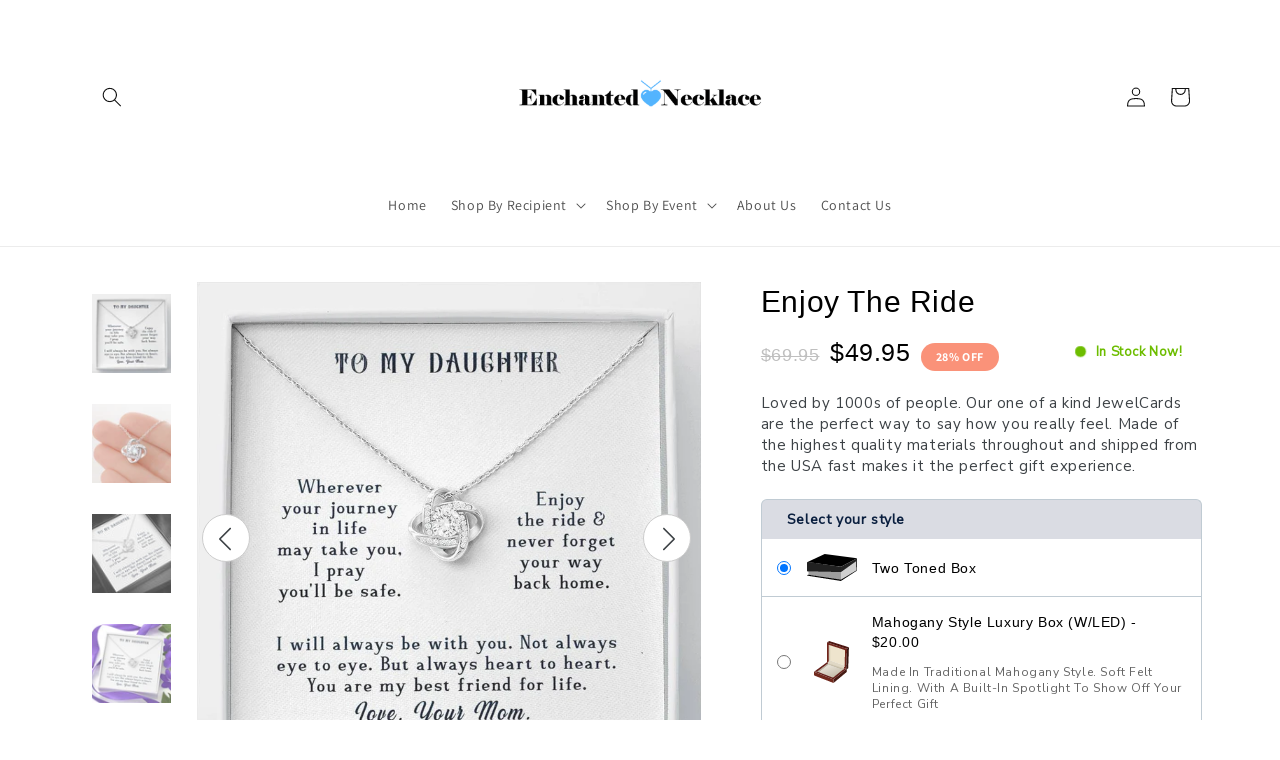

--- FILE ---
content_type: text/css
request_url: https://enchantednecklace.com/cdn/shop/t/2/assets/theme-shineon.scss.css?v=149521291754036918141737655908
body_size: 16322
content:
@import"//enchantednecklace.com/cdn/shop/t/2/assets/so-theme.css?v=131102579757399102451737655908";@import"//enchantednecklace.com/cdn/shop/t/2/assets/tailwind-shineon.css?v=67424070610787885031684340539";@import"https://fonts.googleapis.com/css?family=Tangerine:700";@import"https://fonts.googleapis.com/css2?family=Quattrocento:wght@700&display=swap";.div-empty-block div:empty,.div-empty-block section:empty{display:block}@font-face{font-family:Spartan MB Extra Bold;src:url(theme-shineon-SpartanMB-Extra-Bold.otf)}#ProductSection-product-template-shineon-e-and-g-upsell,#ProductSection-product-template-shineon{font-size:16px}*{-webkit-box-sizing:border-box;-moz-box-sizing:border-box;box-sizing:border-box}input,textarea,button,select{line-height:1.5}.unstyled{margin:0}.hide,.hidden{display:none}.hide-forced,.hidden-forced{display:none!important}@media (min-width: 576px){.hidden-sm-up{display:none!important}}@media (max-width: 575px){.hidden-sm-down{display:none!important}}.so-strike-through{text-decoration:line-through}.so-text-center{text-align:center}.so-text-left{text-align:left}.so-text-right{text-align:right}.so-text-strong{font-weight:700}.so-text-normal{font-weight:400}.so-text-normal-i{font-weight:400!important}.so-text-uppercase,.uppercase{text-transform:uppercase}.so-text-uppercase-important,.uppercase-important{text-transform:uppercase!important}.so-fontable-metal{font-family:Arial,Helvetica,Times New Roman!important}.so-mx-0{margin-left:0!important;margin-right:0!important}.so-my-0{margin-top:0!important;margin-bottom:0!important}.so-font-light{font-weight:300}.so-font-regular{font-weight:400}.so-font-heavy{font-weight:700}.so-left{text-align:left}.so-right{text-align:right}.so-center{text-align:center;margin-left:auto;margin-right:auto}.so-justify{text-align:justify}.so-hidden{display:none!important}.so-hidden-carousel{display:none;position:absolute!important}.so-img-responsive{width:100%;height:auto}.sopp-body{padding-bottom:20px}@media (min-width: 768px){.sopp-body{padding-top:30px;padding-bottom:80px}}.sopp-body h1.so{font-size:2.5rem}.sopp-body h2.so{font-size:2rem}.sopp-body h3.so{font-size:1.375rem}.sopp-body h4.so{font-size:1.125rem}.sopp-body h5.so{font-size:1rem}.sopp-body h6.so{font-size:.875rem}.sopp-body p.so{font-size:1.125rem;font-weight:200;line-height:1.8}.sopp-body p{line-height:1.4;margin-bottom:1rem;color:#3d4246}.sopp-body p.unstyled{margin-bottom:0}.sopp-body div.content{padding:0;width:100%}.sopp-body svg{vertical-align:middle}.sopp-body ul{margin:0;padding:0;list-style:none}body.loading:after{content:"";width:100%;height:100%;position:fixed;top:0;bottom:0;left:0;right:0;background-color:#fff;z-index:10}img{vertical-align:top}.so-container{width:100%;margin-left:auto!important;margin-right:auto!important}@media only screen and (min-width: 33.75em){.so-container{width:100%}}@media only screen and (min-width: 75em){.so-container{width:100%;max-width:1170px}}.so-container.so-product-wrap{margin-top:0;padding-top:0}.so-row{position:relative;width:100%}.so-row.so-row-fluid [class^=so-col]{margin-left:0;margin-right:4%}.so-row.so-row-fluid .so-col-12{margin:2% 0 .3rem}.so-row [class^=so-col],.so-row [class*=so-col]{float:left;margin:.5rem 2%;min-height:.125rem}.so-row:not(.so-row-flex):after{content:"";display:table;clear:both}.so-row-flex{display:flex}.so-visible-sm,.so-visible-md,.so-visible-xmd{display:none!important}.so-col-1,.so-col-2,.so-col-3,.so-col-4,.so-col-5,.so-col-6,.so-col-7,.so-col-8,.so-col-9,.so-col-10,.so-col-11,.so-col-12{width:96%}.so-col-1-sm{width:4.33333%}.so-col-2-sm{width:12.66667%}.so-col-3-sm{width:21%}.so-col-4-sm{width:29.33333%}.so-col-5-sm{width:37.66667%}.so-col-6-sm{width:46%}.so-col-7-sm{width:54.33333%}.so-col-8-sm{width:62.66667%}.so-col-9-sm{width:71%}.so-col-10-sm{width:79.33333%}.so-col-11-sm{width:87.66667%}.so-col-12-sm{width:96%}@media only screen and (min-width: 45em){.so-col-1{width:4.33333%}.so-col-2{width:12.66667%}.so-col-3{width:21%}.so-col-4{width:29.33333%}.so-col-5{width:37.66667%}.so-col-6{width:46%}.so-col-7{width:54.33333%}.so-col-8{width:62.66667%}.so-col-9{width:71%}.so-col-10{width:79.33333%}.so-col-11{width:87.66667%}.so-col-12{width:96%}.so-visible-md{display:block!important}.so-hidden-md{display:none!important}}.so-icons{display:inline-block;font-style:normal;font-variant:normal;text-rendering:auto;line-height:1;font-size:1em;width:1.125em;color:inherit;vertical-align:middle}span.money{font-weight:400}span.so_nobreak{white-space:nowrap}.so-product-pricing{line-height:1.6em;margin-bottom:.5em}#so-compare-at-label-wrap,.so-compare-at-label-wrap{color:#c40000;text-shadow:none;font-weight:400}@media (min-width: 992px){#so-compare-at-label-wrap,.so-compare-at-label-wrap{margin-left:10px}}@media (max-width: 767px){#so-compare-at-label-wrap,.so-compare-at-label-wrap{margin-right:10px}}#so-compare-at-label-wrap .so-compare-at-label,.so-compare-at-label-wrap .so-compare-at-label{text-decoration:line-through}#so-compare-at-savings-label,.so-compare-at-savings-label{color:#fff;background-color:#00b70f;padding:0 5px;margin-left:10px}.so-product-left,.so-product-right{vertical-align:top}@media only screen and (max-width: 45em){.so-row [class^=so-col].so-product-left{margin-bottom:0}.so-row [class^=so-col].so-product-right{margin-top:0}}.main-content{margin-top:0;padding:0}body:not(.template-index) .main-content{padding-top:0!important}@media (min-width: 1200px){.main-content.wrapper,.main-content .wrapper{min-width:1170px;max-width:100%}}.so-product .so-banner-top{text-align:center}.so-product.so-row .so-col-10:first-child:last-child{margin:.5rem auto!important;float:none!important}@media screen and (max-width: 500px){.so-product .product__price.with-quantity-selector{padding-left:0!important;justify-content:flex-start!important}.so-product .so-product-price.with-cro-design{flex-direction:row!important;position:relative}.so-product .so-product-title.with-cro-design{max-width:75%}}.so-product .so-btn-add-to-cart-with-quantity{display:flex;align-items:center}.so-product .so-btn-add-to-cart-with-quantity .product-quantity-w,.so-product .so-btn-add-to-cart-with-quantity .so-quantity-selector-wrap,.so-product .so-btn-add-to-cart-with-quantity .so-quantity-selector,.so-product .so-btn-add-to-cart-with-quantity .so-cart-qty-input{min-height:50px}.so-product .so-btn-add-to-cart-with-quantity .so-quantity-selector-wrap{margin-top:0!important}.so-product .so-btn-add-to-cart-with-quantity .so-cart-qty-input{height:100%}.so-product .so-btn-add-to-cart-with-quantity .so-btn-add-to-cart{margin-top:0;margin-left:10px;min-width:initial}.so-product .so-btn-add-to-cart-wrap{max-width:100%}.so-product a.so-ring-size-help-link{color:#00f}.so-product .so-variant-change-ring-size select{border-radius:0;width:100%}.so-product #ringsizer{min-height:40px!important;line-height:40px!important;text-transform:uppercase!important;border-radius:0!important;border:2px solid #deba75!important;display:block!important;padding:0 15px!important}.so-product #ringsizer span.find-my-ring-size-icon-wrap svg{width:27px}.so-product .so-field-wrap{margin-top:15px}.so-product .so-field-wrap.so-engraving-line1-wrap,.so-product .so-field-wrap:first-child{margin-top:0}.so-product .so-field-wrap .so-option-label{font-size:14px}.so-product .so-field-wrap .so-option-label .so-option-number{width:1.5em;height:1.5em;line-height:1.5em;background-color:#d94900;border-radius:50%;display:inline-block;text-align:center;color:#fff;margin-right:.5em}.so-product .so-field-wrap .so-option-label.so-option-label-styled{font-family:Raleway,Avenir Next Rounded,Helvetica,Arial,sans-serif;font-weight:700;margin:0 0 5px}.so-product .so-field-wrap .so-swatch .so-swatch-metal-icon,.so-product .so-field-wrap .so-swatch.hide-metal-swatch .so-swatch-metal{display:none}.so-product .so-field-wrap .so-swatch:not(.hide-metal-swatch):not(.so-swatch-with-box):not(.cro-design-product-true) .so-label-symbol-wrap{display:flex;justify-content:center;align-items:center}.so-product .so-field-wrap .so-swatch:not(.hide-metal-swatch):not(.so-swatch-with-box):not(.cro-design-product-true) .so-label-symbol-wrap .so-swatch-metal{border:2px solid #fff;border-radius:100%;box-shadow:0 4px 4px #d2dbe8;display:inline-block;width:20px;flex:0 0 20px;height:20px;margin-right:8px;margin-top:-2px}.so-product .so-field-wrap .so-swatch:not(.hide-metal-swatch):not(.so-swatch-with-box):not(.cro-design-product-true) .so-label-symbol-wrap .so-swatch-metal.so-swatch-metal-silver,.so-product .so-field-wrap .so-swatch:not(.hide-metal-swatch):not(.so-swatch-with-box):not(.cro-design-product-true) .so-label-symbol-wrap .so-swatch-metal.so-swatch-metal-other,.so-product .so-field-wrap .so-swatch:not(.hide-metal-swatch):not(.so-swatch-with-box):not(.cro-design-product-true) .so-label-symbol-wrap .so-swatch-metal.so-swatch-metal-stainless{background:linear-gradient(45deg,#a0a0a0,#e8e8e8 56%)}.so-product .so-field-wrap .so-swatch:not(.hide-metal-swatch):not(.so-swatch-with-box):not(.cro-design-product-true) .so-label-symbol-wrap .so-swatch-metal.so-swatch-metal-black{background:linear-gradient(45deg,#a0a0a0,#323232 56%)}.so-product .so-field-wrap .so-swatch:not(.hide-metal-swatch):not(.so-swatch-with-box):not(.cro-design-product-true) .so-label-symbol-wrap .so-swatch-metal.so-swatch-metal-gold,.so-product .so-field-wrap .so-swatch:not(.hide-metal-swatch):not(.so-swatch-with-box):not(.cro-design-product-true) .so-label-symbol-wrap .so-swatch-metal.so-swatch-metal-gold14solid,.so-product .so-field-wrap .so-swatch:not(.hide-metal-swatch):not(.so-swatch-with-box):not(.cro-design-product-true) .so-label-symbol-wrap .so-swatch-metal.so-swatch-metal-gold14{background:radial-gradient(ellipse farthest-corner at right bottom,#fedb37 0%,#fdb931 20%,transparent 80%),radial-gradient(ellipse farthest-corner at left top,#fff,#ffffac 8%,#d1b464)}.so-product .so-field-wrap .so-swatch:not(.hide-metal-swatch):not(.so-swatch-with-box):not(.cro-design-product-true) .so-label-symbol-wrap .so-swatch-metal .so-swatch-metal-icon{display:none}.so-product .so-field-wrap .so-swatch.metal-swatch-svg:not(.so-swatch-with-box) .so-swatch-metal{display:none!important}.so-product .so-field-wrap .so-swatch.metal-swatch-svg:not(.so-swatch-with-box) .so-swatch-metal-icon{border:2px solid #fff;border-radius:100%;box-shadow:0 4px 4px #d2dbe8;display:flex;align-items:center;justify-content:center;width:20px;flex:0 0 20px;height:20px;margin-right:8px;margin-top:-2px}.so-product .so-field-wrap .so-option-fieldset{text-align:center;padding:0;margin-bottom:.5rem;min-height:0;border:none}.so-product .so-field-wrap .so-option-fieldset *{box-sizing:border-box}.so-product .so-field-wrap .so-option-fieldset.so-swatch-metal-picker{padding:0;border:none}.so-product .so-field-wrap .so-option-fieldset .so-variant-change-metal,.so-product .so-field-wrap .so-option-fieldset .so-variant-change{display:flex}.so-product .so-field-wrap .so-option-fieldset .so-variant-change-metal.out-of-stock label.so-swatch,.so-product .so-field-wrap .so-option-fieldset .so-variant-change.out-of-stock label.so-swatch{color:#cdcdcd}.so-product .so-field-wrap .so-option-fieldset .so-variant-change-metal.out-of-stock label.so-swatch:hover,.so-product .so-field-wrap .so-option-fieldset .so-variant-change.out-of-stock label.so-swatch:hover{cursor:default}.so-product .so-field-wrap .so-option-fieldset .so-variant-change-metal.out-of-stock label.so-swatch:hover .notification,.so-product .so-field-wrap .so-option-fieldset .so-variant-change.out-of-stock label.so-swatch:hover .notification{display:block}.so-product .so-field-wrap .so-option-fieldset .so-variant-change-metal.out-of-stock label.so-swatch .so-label-symbol-wrap,.so-product .so-field-wrap .so-option-fieldset .so-variant-change.out-of-stock label.so-swatch .so-label-symbol-wrap{position:relative;white-space:nowrap}.so-product .so-field-wrap .so-option-fieldset .so-variant-change-metal.out-of-stock label.so-swatch .so-label-symbol-wrap:hover .notification,.so-product .so-field-wrap .so-option-fieldset .so-variant-change.out-of-stock label.so-swatch .so-label-symbol-wrap:hover .notification{display:inline-block}.so-product .so-field-wrap .so-option-fieldset .so-variant-change-metal.out-of-stock label.so-swatch .so-label-symbol-wrap .notification,.so-product .so-field-wrap .so-option-fieldset .so-variant-change.out-of-stock label.so-swatch .so-label-symbol-wrap .notification{display:inline-block;color:#555}@media (min-width: 1200px){.so-product .so-field-wrap .so-option-fieldset .so-variant-change-metal.out-of-stock label.so-swatch .so-label-symbol-wrap .notification,.so-product .so-field-wrap .so-option-fieldset .so-variant-change.out-of-stock label.so-swatch .so-label-symbol-wrap .notification{display:none;position:absolute;top:-120%;left:50%;transform:translate(-50%);background-color:#e2e2e2;padding:2px 10px;color:#555}}.so-product .so-field-wrap .so-option-fieldset .so-variant-change.so-hidden,.so-product .so-field-wrap .so-option-fieldset .so-variant-change.so-inactive-metal,.so-product .so-field-wrap .so-option-fieldset .so-variant-change-metal.so-hidden,.so-product .so-field-wrap .so-option-fieldset .so-variant-change-metal.so-inactive-metal{display:none!important}@media (min-width: 768px) and (max-width: 991px){.so-product .so-field-wrap .so-option-fieldset .text-overflowed label.so-swatch{white-space:normal!important}}.so-product .so-field-wrap .so-option-fieldset .text-overflowed label.so-swatch span{white-space:normal}.so-product .so-field-wrap .so-option-fieldset .text-overflowed label.so-swatch .so-translation-with-metal{justify-content:center}.so-product .so-field-wrap .so-option-fieldset .text-overflowed label.so-swatch .so-translation-with-metal .metal{margin-top:-3px;margin-right:10px}.so-product .so-field-wrap .so-option-fieldset .so-col-6.so-variant-change-metal:only-child{width:100%!important}.so-product .so-field-wrap .so-option-fieldset label.so-swatch{cursor:pointer;margin:0;background-color:#fff;border:1px solid #999999;padding:6px 15px;text-align:center;width:100%;color:#000;font-size:14px;display:inline-block;box-shadow:0 4px 4px #00000040}.so-product .so-field-wrap .so-option-fieldset label.so-swatch .so-translation p{margin-bottom:0}.so-product .so-field-wrap .so-option-fieldset label.so-swatch span{line-height:20px;margin-bottom:0!important;display:inline-block;font-weight:500;text-transform:capitalize;white-space:nowrap}.so-product .so-field-wrap .so-option-fieldset label.so-swatch div.so-label-symbol-wrap{line-height:20px;width:100%}.so-product .so-field-wrap .so-option-fieldset label.so-swatch.so-swatch-with-box{white-space:nowrap}.so-product .so-field-wrap select.so-variant-selector{width:96%;border-radius:0;padding:12px 16px 8px;min-height:40px;line-height:1!important;font-weight:700;text-transform:uppercase;color:#000;font-size:14px}.so-product .so-field-wrap select.so-variant-selector option.so-hidden,.so-product .so-field-wrap select.so-variant-selector option.so-inactive-metal{display:none!important}.so-product .so-field-wrap.so-custom-property-flex-wrap{margin-top:0;display:-webkit-box;display:-webkit-flex;display:-ms-flexbox;display:flex;-webkit-box-orient:horizontal;-webkit-box-direction:normal;-webkit-flex-direction:row;-ms-flex-direction:row;flex-direction:row;-webkit-box-pack:justify;-webkit-justify-content:space-between;-ms-flex-pack:justify;justify-content:space-between;-webkit-box-align:center;-webkit-align-items:center;-ms-flex-align:center;align-items:center}.so-product .so-field-wrap.so-custom-property-flex-wrap *{box-sizing:border-box}.so-product .so-field-wrap.so-custom-property-flex-wrap.so-engraving-lines{-webkit-box-align:end;-webkit-align-items:flex-end;-ms-flex-align:end;align-items:flex-end}.so-product .so-field-wrap.so-custom-property-flex-wrap>div{-webkit-box-flex:0;-webkit-flex:1 1 49%;-ms-flex:1 1 49%;flex:1 1 49%}.so-product .so-field-wrap.so-custom-property-flex-wrap>div .so-engraving-input{padding:5px;font-size:16px;width:100%;font-family:Tangerine,serif!important;font-weight:700;border:1px solid #e2e2e2;-webkit-border-radius:0;-moz-border-radius:0;border-radius:0;text-align:center}.so-product .so-field-wrap.so-custom-property-flex-wrap>div.so-variant-change-ring-size{-webkit-box-flex:.9;-webkit-flex-grow:.9;-ms-flex-positive:.9;flex-grow:.9}.so-product .so-field-wrap.so-custom-property-flex-wrap[data-shape=cross] div.so-engraving-input-wrap{-webkit-box-flex:.9;-webkit-flex-grow:.9;-ms-flex-positive:.9;flex-grow:.9}.so-product .so-field-wrap.so-custom-property-flex-wrap[data-shape=cross] div.so-engraving-input-wrap.so-engraving-line1-wrap{max-width:40%}.so-product .so-field-wrap.so-custom-property-flex-wrap[data-shape=cross] div.so-engraving-input-wrap.so-engraving-line1-wrap .so-engraving-input{font-family:Spartan MB Extra Bold,sans-serif}.so-product .so-field-wrap.so-custom-property-flex-wrap .so-engraving-input-wrap label{font-weight:500;margin-bottom:0}.so-product .so-option-label-metal+.so-field-wrap{margin-top:0}@media only screen and (max-width: 1024px){.so-product #so-step-buttons .so-bu-buttons{font-size:.9em!important}}.so-product ul.so-tabs,.so-product ul.so-tabs-content{margin:0 0 15px;padding:0}.so-product ul.so-tabs>li,.so-product ul.so-tabs-content>li{list-style-type:none}.so-product ul.so-tabs>li p,.so-product ul.so-tabs-content>li p{margin-bottom:10px}.so-product ul.so-tabs-product{font-size:0}.so-product ul.so-tabs-product li{border-top:1px solid #eee;display:inline-block;width:50%;margin-right:0;line-height:30px;font-size:15px;text-transform:uppercase;text-align:center}.so-product ul.so-tabs-product li.so-active{border-bottom:2px solid #666}.so-product .so-tabs .so-active{font-weight:700}ul.so-tabs-content.so-tabs-content-product li img{max-width:100%}.so-product-title,.so-product-variants-wrap,.so-payment-options-wrap{width:100%}.so-product-title h1,.so-product-variants-wrap h1,.so-payment-options-wrap h1{margin-bottom:0}@media (max-width: 991px){.so-product-title h1,.so-product-variants-wrap h1,.so-payment-options-wrap h1{margin-top:15px}}@media (min-width: 992px){.so-product-title h1,.so-product-variants-wrap h1,.so-payment-options-wrap h1{margin-top:0}}@media (max-width: 991px){.so-product-variants-wrap{margin-bottom:15px}.so-product-variants-wrap .so-field-wrap{padding-bottom:8px;border-bottom:1px solid #ddd}}.product-tags{margin-bottom:15px}@media (max-width: 767px){.product-tags{margin:10px 0}}@media (min-width: 768px){.product-tags{display:none}}.product-tags .tag{text-transform:capitalize;display:inline-flex;vertical-align:top;align-items:center;padding:5px 12px;color:#fff;margin-right:10px;border:1px solid transparent;font-family:Avenir}@media (min-width: 992px){.product-tags .tag{padding:8px 15px}}@media (max-width: 767px){.product-tags .tag{margin-bottom:6px}}.product-tags .tag svg,.product-tags .tag i{margin-right:3px}.product-tags .tag svg{margin-right:4px;width:10px;fill:#fff;height:16px;margin-top:1px}.product-tags .tag#product-form-options-wrap .so-option-fieldset.so-row-usa-made svg{margin-right:4px;width:28px;height:14px}#product-form-options-wrap .so-option-fieldset:not(.so-row){display:flex;margin-right:-10px;margin-left:-10px;align-items:flex-start;flex-wrap:wrap}#product-form-options-wrap .so-option-fieldset:not(.so-row) .so-label-cell-pad{margin-right:10px;margin-left:10px}#product-form-options-wrap .so-option-fieldset.so-row{margin-right:-2%;margin-left:-2%;width:auto}#product-form-options-wrap .so-option-fieldset.so-row .so-label-cell-pad{min-width:46%}#product-form-options-wrap .so-option-fieldset .so-label-cell-pad{flex:1;min-width:calc(50% - 20px)}#product-form-options-wrap input,#product-form-options-wrap textarea,#product-form-options-wrap select{margin:0;line-height:1.2}img.so-featured-image{width:100%;height:auto}img.zoomImg{background-color:#fff}img.so-lazy{opacity:1;transition:opacity 1s}img.so-lazy[data-src]{opacity:0}.so_slick-arrow{-webkit-filter:invert(35%);filter:invert(35%);text-shadow:1px 1px 2px #f5f5f5;z-index:100}.so_slick-arrow svg{fill:#3d4246!important}.so_slick-prev{margin-left:30px}.so_slick-next{margin-right:30px}.so_slick-prev{padding-right:2px!important}.so_slick-next{padding-left:3px!important}.so_slick-prev,.so_slick-next{width:48px!important;height:48px!important;background-color:#fff!important;border-radius:100%;-webkit-filter:none!important;filter:none!important;border:1px solid #ccc!important}@media (max-width: 991px){.so_slick-prev,.so_slick-next{display:none!important}}.so_slick-prev:before,.so_slick-next:before{display:none}.so-product-content,.so-product-description-wrap,.so-additional-content{margin:40px 0}[itemprop=description] ul,.so-product-content ul{margin-bottom:2rem;padding-left:15px}[itemprop=description] ul,[itemprop=description] ul li{list-style:disc inside}#so-payment-options-wrap{margin:.5em auto}.product-quantity-w{display:flex}@media (min-width: 992px){.product-quantity-w{margin-top:10px;align-items:flex-end}}@media (max-width: 991px){.product-quantity-w{align-items:center}}.product-quantity-w{margin-right:10px}@media (min-width: 992px){.product-quantity-w{flex:0 0 125px}}@media (max-width: 991px){.product-quantity-w{flex:0 0 110px}}@media (max-width: 767px){.product-quantity-w{flex:0 0 125px}}@media (max-width: 767px){.product-quantity-w{margin-bottom:3px}}.so-payment-options{display:flex}.below-atc .so-payment-options{justify-content:center;margin-top:15px}@media (min-width: 768px){.so-payment-options{margin-bottom:-4px}}@media (max-width: 1199px){.so-payment-options{flex-wrap:wrap}}.so-payment-options .payment-bancontact{width:36px;height:24px;border-radius:3px;border:1px solid #e7e8e9;margin:0 4px 4px 0}.so-payment-options [class^=payment_option_]{height:0;width:43px;padding-bottom:27px;margin:0 8px 4px 0;background-size:auto 100%}@media (min-width: 1200px){.so-payment-options [class^=payment_option_]{margin-right:2px}}.so-payment-options [class^=payment_option_]:first-child{margin-left:0}.so-payment-options [class^=payment_option_]:last-child{margin-right:0}.so-payment-options .payment_option_visa{background-position:0 0}.so-payment-options .payment_option_master{background-position:16.666666% 0}.so-payment-options .payment_option_american_express{background-position:33.333333% 0}.so-payment-options .payment_option_discover{background-position:49.99% 0}.so-payment-options .payment_option_apple_pay{background-position:66.66666% 0}.so-payment-options .payment_option_amazon{background-position:83.3333333% 0}.so-payment-options .payment_option_paypal{background-position:100% 0}.so-payment-options>img{margin:0 4px 4px 0}.so-payment-option-security-seal-wrap{margin:.5em auto;max-width:100%}.so-cart-continue-wrap{padding:30px 0;text-align:center}.so-atc-overlay{position:absolute;top:0;left:0;opacity:0;height:70px;width:100%;z-index:10000}.so-blink{animation:blinker 1s linear infinite}#so-gallery-wrap .so-col-images-featured-wrap{position:relative;overflow:hidden}@media (min-width: 768px){#so-gallery-wrap .so-col-images-featured-wrap{margin-bottom:40px!important}}#so-gallery-wrap .so-col-images-featured-wrap.so-col-12{margin:0;width:100%}.so-grayscale-filter img,img.so-grayscale-filter{-webkit-filter:grayscale(100%);filter:grayscale(100%)}@keyframes blinker{50%{opacity:0}}@media only screen and (max-width: 45em){.so-tabs-product li{font-size:12px!important}.so-hidden-sm{display:none!important}.so-visible-sm{display:block!important}}@media only screen and (max-width: 33.75em){.so-product .so-btn-add-to-cart-wrap .so-btn-add-to-cart.disabled,.so-product .so-btn-add-to-cart-wrap .so-btn-add-to-cart-vanity.disabled,.so-product .so-btn-add-to-cart-wrap .so-bu-confirm-design-style-add-to-cart.disabled{opacity:.7}#product-form-options-wrap .so-engraving-lines .so-engraving-line1-wrap,#product-form-options-wrap .so-engraving-lines .so-engraving-line2-wrap{display:-webkit-box;display:-webkit-flex;display:-ms-flexbox;display:flex;-webkit-box-orient:vertical;-webkit-box-direction:normal;-webkit-flex-direction:column;-ms-flex-direction:column;flex-direction:column;-webkit-flex-wrap:wrap;-ms-flex-wrap:wrap;flex-wrap:wrap;min-width:100%;-webkit-flex-basis:100%;-ms-flex-preferred-size:100%;flex-basis:100%}#product-form-options-wrap .so-engraving-lines .so-engraving-line1-wrap>div,#product-form-options-wrap .so-engraving-lines .so-engraving-line2-wrap>div{padding-left:0;width:100%;-webkit-box-flex:1;-webkit-flex-grow:1;-ms-flex-positive:1;flex-grow:1}#product-form-options-wrap .so-field-wrap{margin-top:.5rem}.so-product .so-btn-add-to-cart,.so-btn-add-to-cart-vanity,.so-product .so-bu-confirm-design-style-add-to-cart{font-size:1em;line-height:1}}@media only screen and (max-width: 22.5em){.so-product .so-field-wrap.so-custom-property-flex-wrap>div{-webkit-flex-basis:100%;-ms-flex-preferred-size:100%;flex-basis:100%;margin-bottom:5px}}.d-flex{display:flex}.d-flex-wrap{flex-wrap:wrap}.align-center{align-items:center}.d-flex-column{flex-direction:column}#shopify-section-cart-shineon{max-width:100%!important}#shopify-section-cart-shineon .cart-shineon{max-width:1200px;margin:auto}#shopify-section-cart-shineon .so-cart-callout{border-bottom:1px solid #e8e9eb}#shopify-section-cart-shineon .so-cart-callout .so-cart-callout-text{margin-left:5px}#shopify-section-cart-shineon .so-cart-callout .cart-callout-icon{margin-right:7.5px}#shopify-section-cart-shineon .so-cart-callout .cart-callout-icon svg{font-size:1em}#shopify-section-cart-shineon .so-cart-callout>div.container p{padding:5px 10px}@media only screen and (max-width: 991px){#shopify-section-cart-shineon .container{width:100%}}#shopify-section-cart-shineon .so-cart-shineon-form{display:flex;flex-wrap:wrap;align-items:stretch;margin-bottom:0}@media (max-width: 767px){#shopify-section-cart-shineon .so-cart-shineon-form{flex-direction:column}}#shopify-section-cart-shineon .so-cart-shineon-form .so-cart-price{margin-right:7.5px}@media (min-width: 768px){#shopify-section-cart-shineon .so-cart-shineon-form .so-cart-items{width:65%}}@media (min-width: 992px){#shopify-section-cart-shineon .so-cart-shineon-form .so-cart-items{width:70%}}#shopify-section-cart-shineon .so-cart-shineon-form .so-cart-items .so-cart-item{padding:1rem;align-items:stretch}@media (max-width: 767px){#shopify-section-cart-shineon .so-cart-shineon-form .so-cart-items .so-cart-item{flex-flow:row}}@media (max-width: 767px){#shopify-section-cart-shineon .so-cart-shineon-form .so-cart-items .so-cart-item .so-cart-meta{text-align:left;padding:0 15px}}@media (max-width: 991px){#shopify-section-cart-shineon .so-cart-shineon-form .so-cart-items .so-cart-item .so-cart-meta .so-cart-qty{border-color:#ececec}#shopify-section-cart-shineon .so-cart-shineon-form .so-cart-items .so-cart-item .so-cart-meta .so-cart-qty .so-product-minus,#shopify-section-cart-shineon .so-cart-shineon-form .so-cart-items .so-cart-item .so-cart-meta .so-cart-qty .so-product-plus{background-color:transparent;border:0}}#shopify-section-cart-shineon .so-cart-shineon-form .so-cart-items .so-cart-item a.so-product-title{text-transform:none}#shopify-section-cart-shineon .so-cart-shineon-form .so-cart-items .so-cart-item:last-of-type{border-bottom:0}#shopify-section-cart-shineon .so-cart-shineon-form .so-cart-items .so-cart-item .so-cart-remove-wrap{margin-top:0}#shopify-section-cart-shineon .so-cart-shineon-form .so-cart-summary{font-size:14px;padding:3px}@media (min-width: 768px){#shopify-section-cart-shineon .so-cart-shineon-form .so-cart-summary{width:35%}}@media (min-width: 992px){#shopify-section-cart-shineon .so-cart-shineon-form .so-cart-summary{width:30%}}#shopify-section-cart-shineon .so-cart-shineon-form .so-cart-summary .summary-item{padding:9.8px 15px}#shopify-section-cart-shineon .so-cart-shineon-form .so-cart-summary .summary-item.wrap__cart_totals>div{margin:0;font-size:inherit}#shopify-section-cart-shineon .so-cart-shineon-form .so-cart-summary .summary-item.wrap__cart_totals>div .wrap__cart__subtotal{font-size:18px;margin:0;font-weight:700}#shopify-section-cart-shineon .so-cart-shineon-form .so-cart-summary .summary-item.wrap__cart_totals>div .money{padding-left:15px}#shopify-section-cart-shineon .so-cart-shineon-form .so-cart-summary .summary-item.wrap__cart_totals>div .cart__shipping,#shopify-section-cart-shineon .so-cart-shineon-form .so-cart-summary .summary-item.wrap__cart_totals>div .sub-header{margin:0}@media (max-width: 767px){#shopify-section-cart-shineon .so-cart-shineon-form .so-cart-summary .summary-item.wrap__cart_totals>div .cart__shipping,#shopify-section-cart-shineon .so-cart-shineon-form .so-cart-summary .summary-item.wrap__cart_totals>div .sub-header{font-weight:700}}#shopify-section-cart-shineon .so-cart-shineon-form .so-cart-summary .summary-item+.summary-item{border-top:1px solid #e8e9eb}#shopify-section-cart-shineon .so-cart-shineon-form .so-cart-summary .summary-item.header{font-size:20px;margin-bottom:0;line-height:1.8;font-weight:700;display:none}@media (min-width: 768px){#shopify-section-cart-shineon .so-cart-shineon-form .so-cart-summary .summary-item.header{display:block}}@media (max-width: 767px){#shopify-section-cart-shineon .so-cart-shineon-form .so-cart-summary .summary-item{text-align:center}#shopify-section-cart-shineon .so-cart-shineon-form .so-cart-summary .summary-item .sub-header{line-height:1.8}}@media (min-width: 768px){#shopify-section-cart-shineon .so-cart-shineon-form .so-cart-summary .summary-item .sub-header{display:none}}#shopify-section-cart-shineon .so-cart-shineon-form .so-cart-summary .summary-item .callouts-guarantee-secure{flex-direction:row;padding-top:9.8px;padding-bottom:9.8px}@media (max-width: 767px){#shopify-section-cart-shineon .so-cart-shineon-form .so-cart-summary .summary-item .callouts-guarantee-secure{align-items:center}}@media (min-width: 768px){#shopify-section-cart-shineon .so-cart-shineon-form .so-cart-summary .summary-item .callouts-guarantee-secure{flex-direction:column}}@media (max-width: 767px){#shopify-section-cart-shineon .so-cart-shineon-form .so-cart-summary .summary-item .callouts-guarantee-secure .callout-guarantee{flex:0 0 70%}#shopify-section-cart-shineon .so-cart-shineon-form .so-cart-summary .summary-item .callouts-guarantee-secure .callout-secure{flex:0 0 30%}}#shopify-section-cart-shineon .so-cart-shineon-form .so-cart-summary .summary-item .callouts-guarantee-secure .d-flex{align-items:center}@media (min-width: 768px){#shopify-section-cart-shineon .so-cart-shineon-form .so-cart-summary .summary-item .callouts-guarantee-secure>.flex-item+.flex-item{margin-top:13.06667px}}#shopify-section-cart-shineon .so-cart-shineon-form .so-cart-summary .summary-item .callouts-guarantee-secure .icon{width:37.5px;flex:0 0 30px;margin-right:7.5px;text-align:center;font-size:19.6px}#shopify-section-cart-shineon .so-cart-shineon-form .so-cart-summary .summary-item .callouts-guarantee-secure .icon img{max-width:100%}#shopify-section-cart-shineon .so-cart-shineon-form .so-cart-summary .so-cart-flex{padding:9.8px 15px}@media (min-width: 768px){#shopify-section-cart-shineon .so-cart-shineon-form .so-cart-summary .so-cart-flex{padding:9.8px 6px}}#shopify-section-cart-shineon .so-cart-shineon-form .so-cart-summary .so-cart-flex.so-security-seal{padding-bottom:19.6px}#shopify-section-cart-shineon .so-cart-shineon-form .so-cart-summary .so-cart-flex.so-proceed-checkout-wrap,#shopify-section-cart-shineon .so-cart-shineon-form .so-cart-summary .so-cart-flex.so-security-seal{padding-top:0}#shopify-section-cart-shineon .so-cart-shineon-form .so-cart-summary .so-cart-flex.so-proceed-checkout-wrap .so-proceed-checkout-btn{font-size:18px}@media (max-width: 1024px){#shopify-section-cart-shineon .so-cart-shineon-form .so-cart-summary .so-cart-flex.so-proceed-checkout-wrap .so-proceed-checkout-btn{font-size:16px}}#shopify-section-cart-shineon .so-cart-shineon-form .so-cart-summary .so-cart-flex.so-proceed-checkout-wrap .so-payment-methods{padding-top:10px}.so-custom-fields-wrap-without-grid-display{width:100%;display:flex;flex-direction:column;padding:0 15px}@media (min-width: 768px){.so-custom-fields-wrap-without-grid-display{padding:0 43px}}.so-custom-fields-wrap-without-grid-display .so-custom-field-wrap+.so-custom-field-wrap{margin-top:13px}.so-custom-fields-wrap-without-grid-display .so-custom-field-wrap input[type=text]{border:2px solid #c7c7c7;padding:5px 25px;height:50px;text-align:left;margin-bottom:0}.so-custom-fields-wrap-without-grid-display .so-custom-field-wrap input[type=text]::-webkit-input-placeholder{font-size:14px;font-family:Avenir Next;font-style:normal}.so-custom-fields-wrap-without-grid-display .so-custom-field-wrap input[type=text]::-moz-placeholder{font-size:14px;font-family:Avenir Next;font-style:normal}.so-custom-fields-wrap-without-grid-display .so-custom-field-wrap input[type=text]:-ms-input-placeholder{font-size:14px;font-family:Avenir Next;font-style:normal}.so-custom-fields-wrap-without-grid-display .so-custom-field-wrap input[type=text]:-moz-placeholder{font-size:14px;font-family:Avenir Next;font-style:normal}@media (min-width: 768px){.so-custom-fields-wrap-without-grid-display+.so-modal-btn-add-to-cart-wrap{margin-top:20px}}@media (min-width: 992px){.so-custom-fields-wrap-without-grid-display+.so-modal-btn-add-to-cart-wrap{margin-top:30px}}.engraving-only .so-custom-field-wrap{margin-top:22px}.engraving-only .so-custom-field-info+.so-custom-field-wrap{margin-top:0}.so-custom-fields-wrap{display:grid;grid-template-columns:repeat(12,calc(100% / 12));grid-column-gap:5px;grid-row-gap:5px;width:calc(100% - 55px);margin-top:15px}.so-custom-field-wrap{display:inline-flex;flex-direction:column;grid-column-end:span 12}.so-custom-field-wrap.birthstone-engraving label{font-weight:400}.so-custom-field-wrap.birthstone-engraving .so-custom-field-info{text-transform:capitalize}.so-custom-field-wrap.birthstone-engraving .option-name{font-weight:700}.so-custom-field-wrap label{font-family:Raleway,Avenir Next Rounded,Helvetica,Arial,sans-serif;font-size:14px;font-weight:700;margin:0 0 5px}.so-custom-field-wrap input[type=text]{width:100%;max-width:100%;padding:5px;border:1px solid #e2e2e2;border-radius:0;background-color:transparent;text-align:center;font-size:16px;font-family:Tangerine,serif;font-weight:700}.so-custom-field-wrap input[type=text].so-hyper-field{font-size:20px;height:50px;padding:15px;text-align:left;font-weight:400;font-family:inherit}.so-custom-field-wrap input[type=text]:focus{box-shadow:none;outline:none}.so-custom-field-wrap input[type=text]::-webkit-input-placeholder{font-size:16px;font-style:italic;font-family:PT Sans,Avenir Next Rounded,Helvetica,Arial,sans-serif;font-weight:400}.so-custom-field-wrap input[type=text]::-moz-placeholder{font-size:16px;font-style:italic;font-family:PT Sans,Avenir Next Rounded,Helvetica,Arial,sans-serif;font-weight:400}.so-custom-field-wrap input[type=text]:-ms-input-placeholder{font-size:16px;font-style:italic;font-family:PT Sans,Avenir Next Rounded,Helvetica,Arial,sans-serif;font-weight:400}.so-custom-field-wrap input[type=text]:-moz-placeholder{font-size:16px;font-style:italic;font-family:PT Sans,Avenir Next Rounded,Helvetica,Arial,sans-serif;font-weight:400}.so-custom-field-wrap .select-centered-wrap{position:relative}.so-custom-field-wrap .select-centered-wrap .select-centered-placeholder{position:absolute;left:2px;top:50%;transform:translateY(-50%);pointer-events:none;width:calc(100% - 24px);padding-left:24px;background-color:#fff;text-align:center}.so-custom-field-wrap .select-centered-wrap select{width:100%}.so-custom-field-wrap select{border:1px solid #e2e2e2;border-radius:0}.so-custom-field-wrap.so-cf-col-1{grid-column-end:span 1}.so-custom-field-wrap.so-cf-col-2{grid-column-end:span 2}.so-custom-field-wrap.so-cf-col-3{grid-column-end:span 3}.so-custom-field-wrap.so-cf-col-4{grid-column-end:span 4}.so-custom-field-wrap.so-cf-col-5{grid-column-end:span 5}.so-custom-field-wrap.so-cf-col-6{grid-column-end:span 6}.so-custom-field-wrap.so-cf-col-7{grid-column-end:span 7}.so-custom-field-wrap.so-cf-col-8{grid-column-end:span 8}.so-custom-field-wrap.so-cf-col-9{grid-column-end:span 9}.so-custom-field-wrap.so-cf-col-10{grid-column-end:span 10}.so-custom-field-wrap.so-cf-col-11{grid-column-end:span 11}.so-custom-field-wrap.so-cf-col-12{grid-column-end:span 12}.so-custom-field-wrap .so-custom-field-birthstone-wrap,.so-custom-field-wrap .so-custom-field-accessory-wrap{display:flex;flex-wrap:wrap;margin-right:-3px;margin-left:-3px}.so-custom-field-wrap #big-img-w{flex:0 0 100%;text-align:center;margin:0 0 10px}.so-custom-field-wrap label.input-error{color:red}.so-custom-field-wrap .so-custom-field-birthstone-label,.so-custom-field-wrap .so-custom-field-accessory-label{margin:0 3px 10px;font-weight:400;border:1px solid #e5e5e5;border-radius:0;text-align:center;cursor:pointer;padding:10px 0;flex:1 1 calc(25% - 6px)}@media (min-width: 1200px){.so-custom-field-wrap .so-custom-field-birthstone-label,.so-custom-field-wrap .so-custom-field-accessory-label{flex:1 1 calc(16.66667% - 6px)}}.so-custom-field-wrap .so-custom-field-birthstone-label input[type=radio],.so-custom-field-wrap .so-custom-field-accessory-label input[type=radio]{display:none}.so-custom-field-wrap .so-custom-field-birthstone-label.disabled,.so-custom-field-wrap .so-custom-field-accessory-label.disabled{opacity:.3;cursor:not-allowed}.so-custom-field-wrap .so-custom-field-birthstone-label .so-custom-field-birthstone-circle,.so-custom-field-wrap .so-custom-field-accessory-label .so-custom-field-birthstone-circle{min-height:70px;width:55px;max-width:55px;margin:0 auto 10px;background:url(//enchantednecklace.com/cdn/shop/t/2/assets/theme-shineon-birthstones-ext.png?v=62857343533259286421684340541) no-repeat;background-size:400px}.so-custom-field-wrap .so-custom-field-birthstone-label .so-custom-field-birthstone-circle.Jan,.so-custom-field-wrap .so-custom-field-birthstone-label .so-custom-field-birthstone-circle.January,.so-custom-field-wrap .so-custom-field-accessory-label .so-custom-field-birthstone-circle.Jan,.so-custom-field-wrap .so-custom-field-accessory-label .so-custom-field-birthstone-circle.January{background-position:-38px -43px}.so-custom-field-wrap .so-custom-field-birthstone-label .so-custom-field-birthstone-circle.Feb,.so-custom-field-wrap .so-custom-field-birthstone-label .so-custom-field-birthstone-circle.February,.so-custom-field-wrap .so-custom-field-accessory-label .so-custom-field-birthstone-circle.Feb,.so-custom-field-wrap .so-custom-field-accessory-label .so-custom-field-birthstone-circle.February{background-position:-128px -43px}.so-custom-field-wrap .so-custom-field-birthstone-label .so-custom-field-birthstone-circle.Mar,.so-custom-field-wrap .so-custom-field-birthstone-label .so-custom-field-birthstone-circle.March,.so-custom-field-wrap .so-custom-field-accessory-label .so-custom-field-birthstone-circle.Mar,.so-custom-field-wrap .so-custom-field-accessory-label .so-custom-field-birthstone-circle.March{background-position:-216px -43px}.so-custom-field-wrap .so-custom-field-birthstone-label .so-custom-field-birthstone-circle.Apr,.so-custom-field-wrap .so-custom-field-birthstone-label .so-custom-field-birthstone-circle.April,.so-custom-field-wrap .so-custom-field-accessory-label .so-custom-field-birthstone-circle.Apr,.so-custom-field-wrap .so-custom-field-accessory-label .so-custom-field-birthstone-circle.April{background-position:-305px -43px}.so-custom-field-wrap .so-custom-field-birthstone-label .so-custom-field-birthstone-circle.May,.so-custom-field-wrap .so-custom-field-accessory-label .so-custom-field-birthstone-circle.May{background-position:-38px -163px}.so-custom-field-wrap .so-custom-field-birthstone-label .so-custom-field-birthstone-circle.Jun,.so-custom-field-wrap .so-custom-field-birthstone-label .so-custom-field-birthstone-circle.June,.so-custom-field-wrap .so-custom-field-accessory-label .so-custom-field-birthstone-circle.Jun,.so-custom-field-wrap .so-custom-field-accessory-label .so-custom-field-birthstone-circle.June{background-position:-128px -163px}.so-custom-field-wrap .so-custom-field-birthstone-label .so-custom-field-birthstone-circle.Jul,.so-custom-field-wrap .so-custom-field-birthstone-label .so-custom-field-birthstone-circle.July,.so-custom-field-wrap .so-custom-field-accessory-label .so-custom-field-birthstone-circle.Jul,.so-custom-field-wrap .so-custom-field-accessory-label .so-custom-field-birthstone-circle.July{background-position:-216px -163px}.so-custom-field-wrap .so-custom-field-birthstone-label .so-custom-field-birthstone-circle.Aug,.so-custom-field-wrap .so-custom-field-birthstone-label .so-custom-field-birthstone-circle.August,.so-custom-field-wrap .so-custom-field-accessory-label .so-custom-field-birthstone-circle.Aug,.so-custom-field-wrap .so-custom-field-accessory-label .so-custom-field-birthstone-circle.August{background-position:-305px -163px}.so-custom-field-wrap .so-custom-field-birthstone-label .so-custom-field-birthstone-circle.Sep,.so-custom-field-wrap .so-custom-field-birthstone-label .so-custom-field-birthstone-circle.September,.so-custom-field-wrap .so-custom-field-accessory-label .so-custom-field-birthstone-circle.Sep,.so-custom-field-wrap .so-custom-field-accessory-label .so-custom-field-birthstone-circle.September{background-position:-38px -283px}.so-custom-field-wrap .so-custom-field-birthstone-label .so-custom-field-birthstone-circle.Oct,.so-custom-field-wrap .so-custom-field-birthstone-label .so-custom-field-birthstone-circle.October,.so-custom-field-wrap .so-custom-field-accessory-label .so-custom-field-birthstone-circle.Oct,.so-custom-field-wrap .so-custom-field-accessory-label .so-custom-field-birthstone-circle.October{background-position:-128px -283px}.so-custom-field-wrap .so-custom-field-birthstone-label .so-custom-field-birthstone-circle.Nov,.so-custom-field-wrap .so-custom-field-birthstone-label .so-custom-field-birthstone-circle.November,.so-custom-field-wrap .so-custom-field-accessory-label .so-custom-field-birthstone-circle.Nov,.so-custom-field-wrap .so-custom-field-accessory-label .so-custom-field-birthstone-circle.November{background-position:-216px -283px}.so-custom-field-wrap .so-custom-field-birthstone-label .so-custom-field-birthstone-circle.Dec,.so-custom-field-wrap .so-custom-field-birthstone-label .so-custom-field-birthstone-circle.December,.so-custom-field-wrap .so-custom-field-accessory-label .so-custom-field-birthstone-circle.Dec,.so-custom-field-wrap .so-custom-field-accessory-label .so-custom-field-birthstone-circle.December{background-position:-305px -283px}.so-custom-field-wrap .so-custom-field-birthstone-label .so-custom-field-birthstone-circle.bs-image-no-loop,.so-custom-field-wrap .so-custom-field-accessory-label .so-custom-field-birthstone-circle.bs-image-no-loop{min-height:45px!important}.so-custom-field-wrap .so-custom-field-birthstone-label .so-custom-field-birthstone-circle.bs-image-no-loop.Jan,.so-custom-field-wrap .so-custom-field-birthstone-label .so-custom-field-birthstone-circle.bs-image-no-loop.January,.so-custom-field-wrap .so-custom-field-accessory-label .so-custom-field-birthstone-circle.bs-image-no-loop.Jan,.so-custom-field-wrap .so-custom-field-accessory-label .so-custom-field-birthstone-circle.bs-image-no-loop.January{background-position:-38px -471px!important}.so-custom-field-wrap .so-custom-field-birthstone-label .so-custom-field-birthstone-circle.bs-image-no-loop.Feb,.so-custom-field-wrap .so-custom-field-birthstone-label .so-custom-field-birthstone-circle.bs-image-no-loop.February,.so-custom-field-wrap .so-custom-field-accessory-label .so-custom-field-birthstone-circle.bs-image-no-loop.Feb,.so-custom-field-wrap .so-custom-field-accessory-label .so-custom-field-birthstone-circle.bs-image-no-loop.February{background-position:-127px -471px!important}.so-custom-field-wrap .so-custom-field-birthstone-label .so-custom-field-birthstone-circle.bs-image-no-loop.Mar,.so-custom-field-wrap .so-custom-field-birthstone-label .so-custom-field-birthstone-circle.bs-image-no-loop.March,.so-custom-field-wrap .so-custom-field-accessory-label .so-custom-field-birthstone-circle.bs-image-no-loop.Mar,.so-custom-field-wrap .so-custom-field-accessory-label .so-custom-field-birthstone-circle.bs-image-no-loop.March{background-position:-217px -471px!important}.so-custom-field-wrap .so-custom-field-birthstone-label .so-custom-field-birthstone-circle.bs-image-no-loop.Apr,.so-custom-field-wrap .so-custom-field-birthstone-label .so-custom-field-birthstone-circle.bs-image-no-loop.April,.so-custom-field-wrap .so-custom-field-accessory-label .so-custom-field-birthstone-circle.bs-image-no-loop.Apr,.so-custom-field-wrap .so-custom-field-accessory-label .so-custom-field-birthstone-circle.bs-image-no-loop.April{background-position:-304px -471px!important}.so-custom-field-wrap .so-custom-field-birthstone-label .so-custom-field-birthstone-circle.bs-image-no-loop.May,.so-custom-field-wrap .so-custom-field-accessory-label .so-custom-field-birthstone-circle.bs-image-no-loop.May{background-position:-38px -592px!important}.so-custom-field-wrap .so-custom-field-birthstone-label .so-custom-field-birthstone-circle.bs-image-no-loop.Jun,.so-custom-field-wrap .so-custom-field-birthstone-label .so-custom-field-birthstone-circle.bs-image-no-loop.June,.so-custom-field-wrap .so-custom-field-accessory-label .so-custom-field-birthstone-circle.bs-image-no-loop.Jun,.so-custom-field-wrap .so-custom-field-accessory-label .so-custom-field-birthstone-circle.bs-image-no-loop.June{background-position:-126px -592px!important}.so-custom-field-wrap .so-custom-field-birthstone-label .so-custom-field-birthstone-circle.bs-image-no-loop.Jul,.so-custom-field-wrap .so-custom-field-birthstone-label .so-custom-field-birthstone-circle.bs-image-no-loop.July,.so-custom-field-wrap .so-custom-field-accessory-label .so-custom-field-birthstone-circle.bs-image-no-loop.Jul,.so-custom-field-wrap .so-custom-field-accessory-label .so-custom-field-birthstone-circle.bs-image-no-loop.July{background-position:-216px -592px!important}.so-custom-field-wrap .so-custom-field-birthstone-label .so-custom-field-birthstone-circle.bs-image-no-loop.Aug,.so-custom-field-wrap .so-custom-field-birthstone-label .so-custom-field-birthstone-circle.bs-image-no-loop.August,.so-custom-field-wrap .so-custom-field-accessory-label .so-custom-field-birthstone-circle.bs-image-no-loop.Aug,.so-custom-field-wrap .so-custom-field-accessory-label .so-custom-field-birthstone-circle.bs-image-no-loop.August{background-position:-305px -592px!important}.so-custom-field-wrap .so-custom-field-birthstone-label .so-custom-field-birthstone-circle.bs-image-no-loop.Sep,.so-custom-field-wrap .so-custom-field-birthstone-label .so-custom-field-birthstone-circle.bs-image-no-loop.September,.so-custom-field-wrap .so-custom-field-accessory-label .so-custom-field-birthstone-circle.bs-image-no-loop.Sep,.so-custom-field-wrap .so-custom-field-accessory-label .so-custom-field-birthstone-circle.bs-image-no-loop.September{background-position:-38px -712px!important}.so-custom-field-wrap .so-custom-field-birthstone-label .so-custom-field-birthstone-circle.bs-image-no-loop.Oct,.so-custom-field-wrap .so-custom-field-birthstone-label .so-custom-field-birthstone-circle.bs-image-no-loop.October,.so-custom-field-wrap .so-custom-field-accessory-label .so-custom-field-birthstone-circle.bs-image-no-loop.Oct,.so-custom-field-wrap .so-custom-field-accessory-label .so-custom-field-birthstone-circle.bs-image-no-loop.October{background-position:-127px -712px!important}.so-custom-field-wrap .so-custom-field-birthstone-label .so-custom-field-birthstone-circle.bs-image-no-loop.Nov,.so-custom-field-wrap .so-custom-field-birthstone-label .so-custom-field-birthstone-circle.bs-image-no-loop.November,.so-custom-field-wrap .so-custom-field-accessory-label .so-custom-field-birthstone-circle.bs-image-no-loop.Nov,.so-custom-field-wrap .so-custom-field-accessory-label .so-custom-field-birthstone-circle.bs-image-no-loop.November{background-position:-217px -712px!important}.so-custom-field-wrap .so-custom-field-birthstone-label .so-custom-field-birthstone-circle.bs-image-no-loop.Dec,.so-custom-field-wrap .so-custom-field-birthstone-label .so-custom-field-birthstone-circle.bs-image-no-loop.December,.so-custom-field-wrap .so-custom-field-accessory-label .so-custom-field-birthstone-circle.bs-image-no-loop.Dec,.so-custom-field-wrap .so-custom-field-accessory-label .so-custom-field-birthstone-circle.bs-image-no-loop.December{background-position:-305px -712px!important}.so-custom-field-wrap.selected-birthstone .so-custom-field-birthstone-label,.so-custom-field-wrap.selected-accessory .so-custom-field-birthstone-label{flex:0 0 calc(25% - 6px)}@media (min-width: 1200px){.so-custom-field-wrap.selected-birthstone .so-custom-field-birthstone-label,.so-custom-field-wrap.selected-accessory .so-custom-field-birthstone-label{flex:0 0 calc(16.66667% - 6px)}}.so-custom-field-wrap.selected-birthstone .so-custom-field-birthstone-label.selected,.so-custom-field-wrap.selected-accessory .so-custom-field-birthstone-label.selected{border-color:#d3a841;position:relative}.so-custom-field-wrap.selected-birthstone .so-custom-field-birthstone-label.selected:after,.so-custom-field-wrap.selected-accessory .so-custom-field-birthstone-label.selected:after{content:"";position:absolute;top:0;right:0;background-color:#d3a841;width:18px;height:18px}.so-custom-field-wrap.selected-birthstone .so-custom-field-birthstone-label.selected:before,.so-custom-field-wrap.selected-accessory .so-custom-field-birthstone-label.selected:before{content:"x";position:absolute;top:3px;right:5px;line-height:9px;z-index:1;color:#fff}@media only screen and (max-width: 768px){.so-custom-field-wrap .so-custom-field-birthstone-wrap{grid-template-columns:repeat(4,auto);grid-template-rows:auto auto auto}.so-custom-field-wrap.so-cf-col-1,.so-custom-field-wrap.so-cf-col-2,.so-custom-field-wrap.so-cf-col-3,.so-custom-field-wrap.so-cf-col-4,.so-custom-field-wrap.so-cf-col-5,.so-custom-field-wrap.so-cf-col-6,.so-custom-field-wrap.so-cf-col-7,.so-custom-field-wrap.so-cf-col-8,.so-custom-field-wrap.so-cf-col-9,.so-custom-field-wrap.so-cf-col-10,.so-custom-field-wrap.so-cf-col-11{grid-column-end:span 12}}/*!
 * Bootstrap v3.4.1 (https://getbootstrap.com/)
 * Copyright 2011-2019 Twitter, Inc.
 * Licensed under MIT (https://github.com/twbs/bootstrap/blob/master/LICENSE)
 *
 * BEGIN: ShineOn Bootstrap Modal Minimal CSS
 */[role=button]{cursor:pointer}.fade{opacity:0;-webkit-transition:opacity .15s linear;-o-transition:opacity .15s linear;transition:opacity .15s linear}.fade.in{opacity:1}.collapse{display:none}.collapse.in{display:block}tr.collapse.in{display:table-row}tbody.collapse.in{display:table-row-group}.collapsing{position:relative;height:0;overflow:hidden;-webkit-transition-property:height,visibility;-o-transition-property:height,visibility;transition-property:height,visibility;-webkit-transition-duration:.35s;-o-transition-duration:.35s;transition-duration:.35s;-webkit-transition-timing-function:ease;-o-transition-timing-function:ease;transition-timing-function:ease}.close{float:right;font-size:21px;font-weight:700;line-height:1;color:#000;text-shadow:0 1px 0 #ffffff;filter:alpha(opacity=20);opacity:.2}.close:hover,.close:focus{color:#000;text-decoration:none;cursor:pointer;filter:alpha(opacity=50);opacity:.5}button.close{padding:0;cursor:pointer;background:transparent;border:0;-webkit-appearance:none;appearance:none}.modal-open{overflow:hidden}.so-modal{position:fixed;top:0;right:0;bottom:0;left:0;z-index:1050;display:none;overflow:hidden;-webkit-overflow-scrolling:touch;outline:0}.so-modal.fade .so-modal-dialog{-webkit-transform:translate(0,-25%);-ms-transform:translate(0,-25%);-o-transform:translate(0,-25%);transform:translateY(-25%);-webkit-transition:-webkit-transform .3s ease-out;-o-transition:-o-transform .3s ease-out;transition:transform .3s ease-out}.so-modal.in .so-modal-dialog{-webkit-transform:translate(0,0);-ms-transform:translate(0,0);-o-transform:translate(0,0);transform:translate(0)}.so-modal-open .so-modal{overflow-x:hidden;overflow-y:auto}.so-modal-dialog{position:relative;width:auto}.so-modal-backdrop{position:fixed;top:0;right:0;bottom:0;left:0;z-index:1040;background-color:#010f2ce8}.so-modal-backdrop.fade{filter:alpha(opacity=0);opacity:0}.so-modal-backdrop.in{filter:alpha(opacity=50);opacity:1}.so-modal-header .close{margin-top:-2px}.so-modal-title{margin:0;line-height:1.42857143}.so-modal-body{position:relative}.so-modal-footer{padding:0 15px 15px;text-align:right}.so-modal-footer .btn+.btn{margin-bottom:0;margin-left:5px}.so-modal-footer .btn-group .btn+.btn{margin-left:-1px}.so-modal-footer .btn-block+.btn-block{margin-left:0}.so-modal-scrollbar-measure{position:absolute;top:-9999px;width:50px;height:50px;overflow:scroll}@media (min-width: 992px){.so-modal-dialog{width:600px;margin-left:auto;margin-right:auto}.so-modal-content{-webkit-box-shadow:0 5px 15px rgba(0,0,0,.5);box-shadow:0 5px 15px #00000080}.so-modal-sm{width:420px}}@media (min-width: 992px){.so-modal-lg{width:1000px}}.clearfix:before,.clearfix:after,.so-modal-header:before,.so-modal-header:after,.so-modal-footer:before,.so-modal-footer:after{display:table;content:" "}.clearfix:after,.so-modal-header:after,.so-modal-footer:after{clear:both}.so-upsell-body{display:flex}@media (max-width: 991px){.so-upsell-body{flex-direction:column}}.so-modal-image-w{position:relative;box-shadow:0 -10px 70px #00000026}@media (min-width: 992px){.so-modal-image-w{box-shadow:-10px 0 70px #00000026}}.so-modal-product-featured-img{max-width:100%;object-fit:cover}.so-modal-upsell-text-w{background-color:#f9fafb;display:flex;flex:1;padding:10px 0}@media (min-width: 768px){.so-modal-upsell-text-w{padding:20px 0}}.so-modal-upsell-text{text-align:center;display:flex;flex-direction:column;justify-content:center;align-items:center;width:100%}.so-modal-upsell-text .required-input-tooltip{width:100%;top:-25px}.ribbon-offer{width:186px;height:50px;background:url(//enchantednecklace.com/cdn/shop/t/2/assets/theme-shineon-sprite.png?v=73448063226641755141684340553) no-repeat 0 -352px;margin-bottom:5px}@media (min-width: 768px){.ribbon-offer{margin-bottom:15px}}.so-modal-upsell-heading-with-arrow{position:relative;width:100%}@media (max-width: 767px){.so-modal-upsell-heading-with-arrow{margin-bottom:10px}}.so-modal-upsell-text-heading{font-family:EB Garamond;font-size:28px;line-height:1.15;color:#182234;padding-left:15px;padding-right:15px}@media (min-width: 768px){.so-modal-upsell-text-heading{margin-bottom:15px;font-size:38px}}@media (min-width: 992px){.so-modal-upsell-text-heading{margin-bottom:25px;padding-left:20px;padding-right:20px}}.so-modal-upsell-pricing-with-arrow{position:relative;width:100%}@media (min-width: 768px){.so-modal-upsell-pricing-with-arrow{margin-bottom:15px}}@media (max-width: 767px){.so-modal-upsell-pricing-with-arrow{margin-bottom:10px}}.so-modal-upsell-pricing-w{display:inline-block}.price-off{text-align:right;font-family:Avenir Next;font-weight:700;font-size:12px;line-height:16px;color:#f38289}.so-modal-upsell-pricing .compare_at_price{font-family:Avenir Next;font-size:20px;line-height:23px;text-decoration-line:line-through;color:#042362;opacity:.4;display:inline-block}.so-modal-upsell-pricing .regular_price{font-weight:700;font-size:20px;line-height:23px;color:#182234;display:inline-block;margin-left:10px}.upsell-arrow{position:absolute;width:158px;height:35px;left:-52px;background-position:0px -213px}@media (min-width: 992px){.upsell-arrow{left:-60px;bottom:-20px}}@media (max-width: 991px){.upsell-arrow{top:-100px;transform:rotate(100deg)}}.so-modal{font-family:PT Sans,Avenir Next Rounded,Helvetica,Arial,sans-serif;font-size:16px;z-index:999999999;overflow-y:scroll;padding-right:0!important}.so-modal.engraving-only .so-modal-body .header{padding-left:50px;padding-right:50px}.so-modal.engraving-only .so-modal-body .so-modal-callout-engraving-primary,.so-modal.engraving-only .so-modal-body .so-modal-callout-gold-primary{font-size:14px;letter-spacing:.1rem;text-transform:initial}@media (min-width: 768px){.so-modal.engraving-only .so-modal-body .so-modal-callout-engraving-primary,.so-modal.engraving-only .so-modal-body .so-modal-callout-gold-primary{font-size:18px}}.so-modal.engraving-only .so-modal-body .so-modal-callout-engraving-primary,.so-modal.engraving-only .so-modal-body .so-modal-callout-gold-primary,.so-modal.engraving-only .so-modal-body .so-modal-callout-engraving-secondary{text-align:center}.so-modal.engraving-only .so-modal-body .so-modal-callout-engraving-secondary{padding-left:0}.so-modal.engraving-only .so-modal-footer{margin-top:0;border-top:0}@media (min-width: 992){.so-modal.engraving-only .so-modal-footer{margin-top:10px}}.so-modal.engraving-only .so-modal-footer .so-modal-btn-add-to-cart{min-width:100%}.so-modal.engraving-only .so-modal-footer .so-modal-btn-add-to-cart-wrap{position:relative;z-index:1}.so-modal.engraving-only .so-modal-footer .so-modal-btn-add-to-cart-wrap>p{margin-bottom:0;font-size:14px}.so-modal.engraving-only .so-modal-footer .so-modal-btn-add-to-cart-wrap .inner{display:inline-block}.so-modal.engraving-only .so-modal-footer .so-modal-btn-add-to-cart-wrap .inner p{margin-bottom:0}.so-modal.engraving-only .so-modal-footer .so-modal-btn-add-to-cart-wrap .inner button{margin-top:10px}.so-modal.engraving-only .so-modal-footer .so-modal-btn-add-to-cart-wrap .so-modal-btn-add-to-cart-copy{color:#fff;font-size:18px}.so-modal .so-modal-header .so-row-flex{display:flex;align-items:center;justify-content:space-between}@media (min-width: 992px){.so-modal .so-modal-header .so-row-flex{padding:20px 40px}}.so-modal .so-modal-header .so-header-close{position:absolute;right:5px;top:5px}.so-modal .so-modal-header .so-modal-header-image-cell{margin:0}.so-modal .so-modal-header .so-modal-product-featured-img{width:112px;max-width:unset}.so-modal .so-modal-header .so-modal-product-title{font-size:16px;letter-spacing:.6rem;line-height:34px;text-transform:uppercase}.so-modal .so-modal-header .so-modal-product-title-made-in-usa{font-size:12px}.so-modal .so-modal-header .so-modal-product-title-made-in-usa svg{margin-left:4px}.so-modal .so-modal-header .so-modal-added-in-cart-wrap{display:flex;flex-direction:column;align-items:center}.so-modal .so-modal-header .so-modal-added-in-cart-wrap .so-modal-added-in-cart{font-size:12px;line-height:2.25em!important}.so-modal .so-modal-header .so-modal-added-in-cart-wrap .so-icons{width:32px}.so-modal .so-modal-header .so-modal-title-compare-at-pricing-wrap{font-size:18px;line-height:2.25em!important;display:flex;align-items:center}.so-modal .so-modal-header .so-modal-title-compare-at-pricing-wrap .so-price-label{font-size:36px;font-weight:500}.so-modal .so-modal-header .so-modal-title-compare-at-pricing-wrap .so-compare-at-label-wrap{font-size:18px}.so-modal .so-modal-body .header{padding:25px;text-align:center;border-bottom:2px solid #d6d6d6;margin-bottom:20px;background-color:#eaeaea}.so-modal .so-modal-body .header .so-modal-callout-primary{font-size:16px;line-height:34px;letter-spacing:.7rem;text-align:center}@media (max-width: 991px){.so-modal .so-modal-body .header .so-modal-callout-primary{line-height:28px}}@media (min-width: 768px) and (max-width: 991px){.so-modal .so-modal-body .header .so-modal-callout-primary{display:block;max-width:65%;margin:0 auto}}.so-modal .so-modal-body .header .so-modal-callout-primary .so-modal-callout-engraving,.so-modal .so-modal-body .header .so-modal-callout-primary .so-modal-callout-gold{font-weight:700}.so-modal .so-modal-body .header .so-modal-callout-primary .so-modal-callout-gold{color:#d9bd87}.so-modal .so-modal-body .so-modal-callout-engraving-primary,.so-modal .so-modal-body .so-modal-callout-gold-primary{text-transform:uppercase;font-size:16px;letter-spacing:.4rem;line-height:1.2}.so-modal .so-modal-body .so-modal-callout-engraving-secondary,.so-modal .so-modal-body .so-modal-callout-gold-secondary{font-size:18px;font-weight:700;text-transform:uppercase;color:#6caf7c}@media (min-width: 992px){.so-modal .so-modal-body .so-modal-callout-engraving-secondary,.so-modal .so-modal-body .so-modal-callout-gold-secondary{padding-left:33px}}.so-modal .so-modal-body .so-modal-callout-engraving-secondary .price_compare,.so-modal .so-modal-body .so-modal-callout-engraving-secondary .price_regular,.so-modal .so-modal-body .so-modal-callout-gold-secondary .price_compare,.so-modal .so-modal-body .so-modal-callout-gold-secondary .price_regular{color:#6caf7c;font-size:22px;font-weight:400}.so-modal .so-modal-body .so-modal-callout-engraving-secondary .price_compare,.so-modal .so-modal-body .so-modal-callout-gold-secondary .price_compare{font-size:16px}.so-modal .so-modal-body .upsell-item-header{margin-bottom:5px}.so-modal .so-modal-body .so-modal-engraving-featured-img-wrap{text-align:center}.so-modal .so-modal-body .so-modal-engraving-featured-img-wrap .wrap-with-arrow{position:relative;display:inline-block}.so-modal .so-modal-body .so-modal-engraving-featured-img-wrap .wrap-with-arrow .engraving-arrow,.so-modal .so-modal-body .so-modal-engraving-featured-img-wrap .wrap-with-arrow .upsell-arrow{position:absolute;top:-30px}@media (min-width: 321px){.so-modal .so-modal-body .so-modal-engraving-featured-img-wrap .wrap-with-arrow .engraving-arrow,.so-modal .so-modal-body .so-modal-engraving-featured-img-wrap .wrap-with-arrow .upsell-arrow{right:-98px}}@media (min-width: 376px){.so-modal .so-modal-body .so-modal-engraving-featured-img-wrap .wrap-with-arrow .engraving-arrow,.so-modal .so-modal-body .so-modal-engraving-featured-img-wrap .wrap-with-arrow .upsell-arrow{right:-110px}}@media (max-width: 361px){.so-modal .so-modal-body .so-modal-engraving-featured-img-wrap .wrap-with-arrow .engraving-arrow,.so-modal .so-modal-body .so-modal-engraving-featured-img-wrap .wrap-with-arrow .upsell-arrow{max-width:110px;right:-78px;top:-20px}}@media (max-width: 320px){.so-modal .so-modal-body .so-modal-engraving-featured-img-wrap .wrap-with-arrow .engraving-arrow,.so-modal .so-modal-body .so-modal-engraving-featured-img-wrap .wrap-with-arrow .upsell-arrow{right:-10px;top:-30px}}.so-modal .so-modal-body .so-modal-engraving-configure .so-custom-field-wrap+.so-custom-field-wrap{margin-top:5px}.so-modal .so-modal-body .so-modal-engraving-configure .so-engraving-input{text-align:center}.so-modal .so-modal-body .so-modal-engraving-configure .so-engraving-input::-webkit-input-placeholder{text-align:center}.so-modal .so-modal-body .so-modal-engraving-configure .so-engraving-input::-moz-placeholder{text-align:center}.so-modal .so-modal-body .so-modal-engraving-configure .so-engraving-input:-ms-input-placeholder{text-align:center}.so-modal .so-modal-body .so-modal-engraving-configure .so-engraving-input:-moz-placeholder{text-align:center}.so-modal .so-modal-body .so-row-form{margin-top:30px;display:flex;align-items:center}@media (min-width: 768px){.so-modal .so-modal-body .so-row-form .so-modal-engraving-featured-img-wrap,.so-modal .so-modal-body .so-row-form .so-modal-gold-img{margin-right:30px!important;flex:1 1 140px}}.so-modal .so-modal-body .so-row-form .so-modal-engraving-configure,.so-modal .so-modal-body .so-row-form .so-modal-gold-configure{flex:1 1 100%}@media (min-width: 768px){.so-modal .so-modal-body .so-row-form .so-modal-engraving-configure,.so-modal .so-modal-body .so-row-form .so-modal-gold-configure{max-width:70%;padding-right:20%}}.so-modal .so-modal-body .so-row-form .so-modal-engraving-configure,.so-modal .so-modal-body .so-row-form .so-modal-engraving-featured-img-wrap{margin:0}.so-modal .so-modal-body .so-row-form .so-custom-field-wrap+.so-custom-field-wrap{margin-top:20px}.so-modal .so-modal-body .so-row-form .so-custom-field-wrap label{margin:0 0 5px;color:#9e9e9e;font-size:12px}.so-modal .so-modal-body .so-engraving-input{border:2px solid;font-weight:400;font-style:italic;height:40px;font-size:16px;text-align:left;padding:5px 27px;background-color:#fff}.so-modal .so-modal-body .so-engraving-input::-webkit-input-placeholder{font-size:16px}.so-modal .so-modal-body .so-engraving-input::-moz-placeholder{font-size:16px}.so-modal .so-modal-body .so-engraving-input:-ms-input-placeholder{font-size:16px}.so-modal .so-modal-body .so-engraving-input:-moz-placeholder{font-size:16px}.so-modal .so-modal-body .so-modal-metal-wrap{line-height:140px}.so-modal .so-modal-body .so-modal-metal-wrap .so-modal-metal-label{font-size:1.1em;cursor:pointer}.so-modal .so-modal-body .so-modal-metal-wrap .so-modal-metal-label .so-modal-metal-label-copy{font-weight:400;font-size:16px;display:inline-block;vertical-align:middle}.so-modal .so-modal-body .so-modal-metal-wrap .so-modal-metal-label .checkbox-checked{display:inline-block;vertical-align:middle;margin-right:5px;width:25px;height:25px;border:2px solid;position:relative}.so-modal .so-modal-body .so-modal-metal-wrap .so-modal-metal-label input[type=checkbox].so-modal-metal-checkbox{display:none}.so-modal .so-modal-body .so-modal-metal-wrap .so-modal-metal-label input[type=checkbox].so-modal-metal-checkbox:checked+.checkbox-checked:after{content:"";position:absolute;width:24px;height:14px;border-left:4px solid #e4be85;border-bottom:4px solid #e4be85;transform:rotate(-45deg);left:4px;bottom:9px}.so-modal .size_chart-img{display:flex;justify-content:center}@media (min-width: 992px){.so-modal .size_chart-img img{max-width:688px}}@media (max-width: 991px){.so-modal .size_chart-img img{max-width:100%}}.so-modal .so-modal-footer{margin-top:20px}.so-modal .so-modal-compare-at-footer-wrap,.so-modal .so-modal-btn-add-to-cart-wrap,.so-modal .so-modal-btn-add-base-to-cart-wrap{text-align:center}.so-modal .so-modal-btn-add-base-to-cart-wrap{margin-top:8px}.so-modal .so-modal-btn-add-to-cart{background-color:#cdcdcd;color:#1f1f1f;font-size:14px;text-transform:uppercase;border:0!important;letter-spacing:.05rem!important;border-radius:0}.so-modal .so-modal-btn-add-to-cart.active{background-color:#00b70f}.so-modal .so-modal-btn-add-base-to-cart{font-family:Avenir Next;font-style:normal;font-weight:600;font-size:11px;line-height:23px;text-align:center;color:#182234}.so-modal .so-modal-header{position:relative}.so-modal .so-modal-header .close{margin:0;position:absolute;text-shadow:none;opacity:1;z-index:10;width:32px;height:32px;border:2px solid #fff;transform:rotate(45deg);box-shadow:0 5px 50px #0003;border-radius:100%;right:0}@media (min-width: 992px){.so-modal .so-modal-header .close{top:-50px}}@media (max-width: 991px){.so-modal .so-modal-header .close{top:-40px}}@media (max-width: 767px){.so-modal .so-modal-header .close{top:-36px}}.so-modal .so-modal-header .close:after,.so-modal .so-modal-header .close:before{content:"";position:absolute;background-color:#fff}.so-modal .so-modal-header .close:after{width:16px;height:2px;top:50%;margin-top:-1px;left:calc(50% - 8px)}.so-modal .so-modal-header .close:before{height:16px;width:2px;left:50%;margin-left:-1px;top:calc(50% - 8px)}.size-chart-modal{display:inline-flex;align-items:center;justify-content:center;text-decoration:none;color:#1a2a47}.size-chart-modal:not(:hover) span{text-decoration:underline}@media (min-width: 992px){.so-modal{text-align:center;padding:0!important;line-height:1.5}.so-modal:before{content:"";display:inline-block;height:100%;vertical-align:middle;margin-right:-4px}.so-modal-dialog{display:inline-block;text-align:left;vertical-align:middle}}@media (min-width: 768px) and (max-width: 991px){.so-modal-dialog{max-width:357px}}@media (max-width: 991px){.so-modal-dialog.so-modal-box{left:50%;transform:translate(-50%)!important;margin-bottom:40px;margin-top:50px}}@media (max-width: 767px){.so-modal-dialog.so-modal-box{max-width:80%}}@media (min-width: 321px) and (max-width: 767px){.so-modal-dialog{padding-right:15px;padding-left:15px}}@media only screen and (max-width: 768px) and (min-width: 33.75em){.so-modal.so-modal-e-and-g-upsell .so-modal-header .so-modal-title-compare-at-pricing-wrap,.so-modal.so-modal-e-and-g-upsell .so-modal-header .so-modal-product-title{font-size:1.1em}.so-modal.so-modal-e-and-g-upsell .so-modal-body .so-modal-callout-primary{font-size:1.4em}.so-modal.so-modal-e-and-g-upsell .so-modal-body .so-modal-callout-engraving-primary,.so-modal.so-modal-e-and-g-upsell .so-modal-body .so-modal-callout-gold-primary{font-size:1em;padding-bottom:.25em}.so-modal.so-modal-e-and-g-upsell .so-modal-body .so-modal-metal-wrap{margin-top:15%}}@media only screen and (max-width: 768px){.so-modal.so-modal-e-and-g-upsell .so-modal-body .so-modal-metal-label{display:table}.so-modal.so-modal-e-and-g-upsell .so-modal-body .so-modal-metal-label input[type=checkbox]{display:table-cell;vertical-align:middle}.so-modal.so-modal-e-and-g-upsell .so-modal-body .so-modal-metal-wrap{line-height:inherit!important}}@media only screen and (max-width: 33.75em){.so-modal.so-modal-e-and-g-upsell .so-modal-header{text-align:left;padding-left:1em;background-color:#fff}.so-modal.so-modal-e-and-g-upsell .so-modal-header .so-row .so-col-9-sm{margin-left:14px!important}.so-modal.so-modal-e-and-g-upsell .so-modal-header .so-modal-header-image-cell{min-height:100px!important}.so-modal.so-modal-e-and-g-upsell .so-modal-header .so-modal-header-image-cell image{max-width:80px}.so-modal.so-modal-e-and-g-upsell .so-modal-header .so-modal-product-title{font-size:1em!important}.so-modal.so-modal-e-and-g-upsell .so-modal-header .so-modal-product-title-made-in-usa{font-size:14px!important}.so-modal.so-modal-e-and-g-upsell .so-modal-header .so-modal-added-in-cart{font-size:1.2em!important}.so-modal.so-modal-e-and-g-upsell .so-modal-header .so-compare-at-label-wrap{margin-left:0!important}.so-modal.so-modal-e-and-g-upsell .so-modal-body .so-modal-callout-primary{font-size:1.2em!important}.so-modal.so-modal-e-and-g-upsell .so-modal-body .so-modal-callout-engraving-primary,.so-modal.so-modal-e-and-g-upsell .so-modal-body .so-modal-callout-gold-primary{font-size:1em}.so-modal.so-modal-e-and-g-upsell .so-modal-body .so-modal-engraving-border-wrap{border-right:none}.so-modal.so-modal-e-and-g-upsell .so-modal-body .so-modal-engraving-featured-img{width:100%!important;max-width:100%!important}.so-modal.so-modal-e-and-g-upsell .so-modal-body .so-modal-engraving,.so-modal.so-modal-e-and-g-upsell .so-modal-body .so-modal-gold{display:flex!important;flex-direction:column}.so-modal.so-modal-e-and-g-upsell .so-modal-body .so-modal-engraving-configure{width:100%}.so-modal.so-modal-e-and-g-upsell .so-modal-body .so-modal-engraving-featured-img-wrap,.so-modal.so-modal-e-and-g-upsell .so-modal-body .so-modal-gold-featured-img-wrap,.so-modal.so-modal-e-and-g-upsell .so-modal-body .so-modal-metal-wrap{flex-direction:column!important}.so-modal.so-modal-e-and-g-upsell .so-modal-body .so-modal-callout-engraving-secondary,.so-modal.so-modal-e-and-g-upsell .so-modal-body .so-modal-callout-gold-secondary{font-size:1em!important}.so-modal.so-modal-e-and-g-upsell .so-modal-body .so-modal-metal-wrap{margin-top:10%}}@media only screen and (max-width: 33.75em) and (min-width: 991px){.so-modal.so-modal-e-and-g-upsell .so-modal-body .so-modal-engraving-featured-img-wrap,.so-modal.so-modal-e-and-g-upsell .so-modal-body .so-modal-gold-featured-img-wrap,.so-modal.so-modal-e-and-g-upsell .so-modal-body .so-modal-metal-wrap{margin:auto!important}}.section-badges .section-header{margin-bottom:20px}@media (min-width: 768px){.section-badges .section-header{margin-bottom:0}}@media (max-width: 768px){.section-badges .section-header{padding-bottom:0}}.section-badges .section-header .header{display:block;position:relative;margin-top:20px;margin-bottom:20px;font-size:19px;letter-spacing:.46rem;line-height:1.5;text-transform:uppercase;text-align:center;font-weight:400}@media (min-width: 992px){.section-badges .section-header .header{line-height:46px}}@media (max-width: 768px){.section-badges .section-header .header{margin-bottom:0}}@media (min-width: 768px){.badges{margin-bottom:40px}}.badges-list{display:flex;justify-content:center;align-items:center;margin:0;flex-wrap:wrap}@media (max-width: 767px){.badges-list{justify-content:center}}@media (max-width: 767px){.badges-list{flex-wrap:wrap}}.badges-list li{list-style:none;text-align:center;flex:0 0 100px}@media (min-width: 768px){.badges-list li{margin:0 10px}}.badges-list li img{max-width:100%}#shopify-section-badges{margin-top:66px}@media (min-width: 992px){#shopify-section-badges .section-header .header{margin:51px auto 47px;max-width:53%}}@media (max-width: 991px){#shopify-section-badges .section-header .header{margin:21px auto 17px;line-height:32px}}@media (min-width: 1200px){#shopify-section-badges .badges-list{max-width:80%;margin:49px auto 0!important}}.so-fontable{font-weight:400!important;color:#484848}@media (min-width: 768px){.so-product-form{margin-bottom:40px}}.so-quantity-selector-wrap{vertical-align:middle;font-size:1em;line-height:1.2em;display:block}.so-quantity-selector-wrap .so-quantity-selector{text-align:center;white-space:nowrap;display:inline-table;border-radius:4px;line-height:1.4em;height:1.4em;vertical-align:middle;-moz-box-shadow:0 1px 1px 0 rgba(0,0,0,.05);-webkit-box-shadow:0 1px 1px 0 rgba(0,0,0,.05);box-shadow:0 1px 1px #0000000d;border-color:#00000026;border-style:solid;border-width:1px;border-bottom-color:#0003}.so-quantity-selector-wrap .so-quantity-selector>*{display:table-cell}.so-quantity-selector-wrap .so-quantity-selector span.so-quantity-change,.so-quantity-selector-wrap .so-quantity-selector span input[type=number]{margin-bottom:0;width:36px;border:0;padding-left:10px;padding-right:10px;text-rendering:auto;color:initial;outline:none;vertical-align:middle;text-align:center;font-size:1.125em;font-weight:400;background-color:#fff}@media (min-width: 992px){.so-quantity-selector-wrap .so-quantity-selector span.so-quantity-change,.so-quantity-selector-wrap .so-quantity-selector span input[type=number]{width:3em}}.so-quantity-selector-wrap .so-quantity-selector span input[type=number]{min-height:auto;-webkit-appearance:none;-moz-appearance:textfield}@media (max-width: 991px){.so-quantity-selector-wrap .so-quantity-selector span input[type=number]{padding-left:0;padding-right:0}}.so-quantity-selector-wrap .so-quantity-selector span input[type=number]::-webkit-outer-spin-button,.so-quantity-selector-wrap .so-quantity-selector span input[type=number]::-webkit-inner-spin-button{-webkit-appearance:none;margin:0}.so-quantity-selector-wrap .so-quantity-selector span.so-quantity-change{background:#f6f6f6;font-weight:700;cursor:pointer}.so-quantity-selector-wrap .so-quantity-selector span.so-quantity-change.so-quantity-minus{border-top-left-radius:4px;border-bottom-left-radius:4px;border-right:1px solid #cccccc}.so-quantity-selector-wrap .so-quantity-selector span.so-quantity-change.so-quantity-plus{border-top-right-radius:4px;border-bottom-right-radius:4px;border-left:1px solid #cccccc}@media (max-width: 767px){.so-quantity-selector-wrap label{display:none!important}}.so-quantity-selector,.so-quantity-selector .so-quantity-change{border-radius:0!important}.so-quantity-selector .so-quantity-change{font-size:12px!important;font-weight:300!important}input,textarea,select{margin:0;line-height:1.2}input,select,.so-quantity-selector .so-quantity-change{height:38px}.so-quantity-selector .so-quantity-change{content:"";width:1em;margin-right:.2em;text-align:center;font-variant:normal;text-transform:none;line-height:1em}.so-quantity-minus,.so-quantity-plus{position:relative}.so-quantity-selector .so-quantity-minus:before,.so-quantity-selector .so-quantity-plus:before,.so-quantity-selector .so-quantity-plus:after{display:inline-block;position:absolute}.so-quantity-selector .so-quantity-minus:before{content:"";width:11px;border-bottom:1px solid;top:50%;left:50%;margin-left:-5px}.so-quantity-selector .so-quantity-plus:after{content:"";width:11px;border-bottom:1px solid;left:50%;top:50%;margin-left:-5px}.so-quantity-selector .so-quantity-plus:before{content:"";height:11px;border-right:1px solid;top:50%;left:50%;margin-top:-5px}.so-product .so-upload-button-wrap:not(.fixed),.so-product .so-btn-add-to-cart-wrap:not(.fixed){position:relative}.so-product .so-upload-button-wrap+.custom-blank-ele{width:100%;min-height:41px}.so-product .so-upload-button-wrap:not(.fixed)+.custom-blank-ele{margin-bottom:-41px}.so-product .so-product-price{display:flex;align-items:flex-end;justify-content:space-between}.so-product .so-product-price .product__price{display:flex;width:100%;align-items:center;justify-content:center}@media (min-width: 768px){.so-product .so-product-price .product__price{margin-right:15px}}@media (min-width: 768px) and (max-width: 991px){.so-product .so-product-price .product__price{justify-content:space-between;align-items:flex-end}}@media (min-width: 992px){.so-product .so-product-price .product__price{margin-top:25px}}@media (max-width: 767px){.so-product .so-product-price .product__price{display:flex}}.so-product .so-product-price .product__price .so-product-pricing{margin-top:0}.so-product .so-product-price .product__price.with-quantity-selector{white-space:wrap;display:block!important}@media (max-width: 767px){.so-product .so-product-price #product-form-options-wrap{margin-top:0}}.so-product .so-product-price.so-price-show-quantity .so-product-pricing+.price-save{margin-left:0}.so-product .so-product-price.with-cro-design{display:flex!important;flex-direction:column}.so-product .so-product-price.with-cro-design .with-quantity-selector{display:flex!important;padding-left:15px;width:100%}.so-product .so-product-price.with-cro-design .product-quantity-w{flex:initial!important}.so-product .so-product-pricing{margin-top:15px;margin-bottom:0}@media (min-width: 768px){.so-product .so-product-pricing .so-price-container{display:flex;flex-direction:column;justify-content:flex-end}}@media (min-width: 992px){.so-product .so-product-pricing .so-price-container{flex-direction:row-reverse;align-items:center}}.so-product .so-product-pricing .so-price-container>span{line-height:1}.so-product .so-product-pricing+.price-save{margin-left:10px}.so-modal-btn-add-to-cart{padding:10px 20px}.so-modal-btn-add-to-cart .so-modal-btn-add-to-cart-copy{font-weight:700;font-size:12px!important;line-height:26px}.so-modal-btn-add-to-cart,.so-btn-add-to-cart,.so-btn-add-to-cart-vanity,.so-bu-confirm-design-style-add-to-cart{vertical-align:middle;min-width:100%;max-width:100%;width:100%;text-transform:uppercase;letter-spacing:0;background-color:#00b70f;border-color:#00b70f;color:#fff;border-radius:0}.so-modal-btn-add-to-cart.disabled,.so-btn-add-to-cart.disabled,.so-btn-add-to-cart-vanity.disabled,.so-bu-confirm-design-style-add-to-cart.disabled{opacity:.7;cursor:not-allowed}.so-modal-btn-add-to-cart:hover,.so-btn-add-to-cart:hover,.so-btn-add-to-cart-vanity:hover,.so-bu-confirm-design-style-add-to-cart:hover{background-color:#00a80f}.so-modal-btn-add-to-cart .so-icons,.so-btn-add-to-cart .so-icons,.so-btn-add-to-cart-vanity .so-icons,.so-bu-confirm-design-style-add-to-cart .so-icons{line-height:1;font-size:1.1em;margin:0 .1em;vertical-align:baseline}.so-btn-add-to-cart,.so-bu-confirm-design-style-add-to-cart{line-height:1.45;font-size:1.43em;min-height:50px}.so-btn-add-to-cart .so-icons,.so-btn-add-to-cart-vanity .so-icons{vertical-align:middle}.so-btn-add-to-cart:hover,.so-btn-add-to-cart-vanity:hover,.so-bu-confirm-design-style-add-to-cart:hover{background-color:#145422;color:#eee}.so-btn-add-to-cart-wrap+.custom-blank-ele{width:100%;min-height:94px}.so-btn-add-to-cart-wrap:not(.fixed)+.custom-blank-ele{margin-bottom:-94px}@media (min-width: 768px){.so-btn-add-to-cart-wrap{margin-top:25px}}.so-modal-btn-add-to-cart,.so-btn-add-to-cart-wrap>button{border-radius:0!important;letter-spacing:.2rem!important}.so-btn-add-to-cart:focus,.so-modal-btn-add-to-cart:focus{outline:none}.so-btn-add-to-cart-wrap>button{min-height:56px!important}.so-btn-add-to-cart-wrap>button .so-icon-fa-shopping-cart svg{position:relative;top:-3px}.so-product .product-informations-alert{margin:8px 0;display:block;text-align:center;font-family:Avenir,sans-serif;font-style:normal;font-size:15px;line-height:18px;border:1px solid;padding:9px 5px}@media (min-width: 768px){.so-bu-product-wrap .custom-desk-wrp{margin-top:30px}}.so-bu-product-wrap .so-tabs-content-product .so-bu-supplemental-content>br:nth-child(1){display:none}.so-bu-product-wrap .product-tags{display:none!important}.so-bu-product-wrap .so-custom-fields-wrap{margin-top:10px}.so-bu-step1 .product-content-from-admin,.so-bu-step2 .product-content-from-admin,.so-bu-step3 .so-bu-supplemental-content{display:none}@media (max-width: 767px){.product-usps{margin-top:30px}}@media (min-width: 768px){.product-usps{margin-top:15px;margin-bottom:20px}}@media (max-width: 767px){.product-usps ul{display:flex}}.product-usps ul li{position:relative;padding-left:28px;font-size:14px;margin-bottom:6px;color:#1a2a47;list-style:none}.product-usps ul li:before{content:"";position:absolute;top:50%;transform:translateY(-50%);width:22px;height:18px;display:block;background-image:url(//enchantednecklace.com/cdn/shop/t/2/assets/theme-shineon-sprite.png?v=73448063226641755141684340553);background-repeat:no-repeat;left:0;background-position:-7px -30px}.theme-shineon-sprite{background-image:url(//enchantednecklace.com/cdn/shop/t/2/assets/theme-shineon-sprite.png?v=73448063226641755141684340553);background-repeat:no-repeat;display:inline-block}.theme-shineon-sprite.guarantee-100_grande,.theme-shineon-sprite.guarantee-60-day-returns_grande,.theme-shineon-sprite.easy-returns_grande,.theme-shineon-sprite.fast-delivery_grande,.theme-shineon-sprite.ordering_grande{width:100px;height:100px}.theme-shineon-sprite.guarantee-100_grande{background-position:-23px -2px}.theme-shineon-sprite.guarantee-60-day-returns_grande{background-position:-127px -2px}.theme-shineon-sprite.easy-returns_grande{background-position:-231px -2px}.theme-shineon-sprite.fast-delivery_grande{background-position:-335px -2px}.theme-shineon-sprite.ordering_grande{background-position:-2px -106px}.theme-shineon-sprite.security-seal{width:370px;height:91px;background-position:-2px -258px}.theme-shineon-sprite.so-cart-remove-bg{width:18px;height:19px;background-position:-582px -5px}.theme-shineon-sprite.theme-shineon-hot{display:inline-block;width:18px;height:24px;background-position:-767px -5px}.theme-shineon-sprite.theme-shineon-money-back,.theme-shineon-sprite.theme-shineon-secure-checkout{width:69px;height:69px}.theme-shineon-sprite.theme-shineon-money-back{background-position:-5px -163px}.theme-shineon-sprite.theme-shineon-secure-checkout{background-position:-84px -232px}.theme-shineon-sprite.engraving-arrow{width:115px;height:148px;background-position:-160px -106px}@media (min-width: 992px){.with-rating>span{margin-right:14px;white-space:nowrap}}.with-rating .shop-rating{padding-top:0;margin-bottom:10px}.with-rating .shop-rating>a{display:flex;align-items:center;text-decoration:none}.with-rating .shop-rating>a i{color:#ffa300}.with-rating .shop-rating>a svg{width:16px;height:16px;fill:#ffa300;margin-right:2px}@media (max-width: 991px){.with-rating .shop-rating>a img{margin-right:8px}}.with-rating .shop-rating .loox-rating{font-size:16px;margin-right:3px}.with-rating .shop-rating .loox-rating i{font-size:17px}.with-rating .shop-rating .loox-rating i+i{margin-left:4px}.with-rating .shop-rating span{font-size:14px;font-weight:400}@media (min-width: 768px){.with-rating .shop-rating span{white-space:nowrap}}.custom-reviews-wrp{width:100%}.pushowl-optin{display:none!important}@media only screen and (min-width: 60em){.so-visible-xmd{display:block!important}.so-hidden-xmd{display:none!important}}.prod-id{font-size:13px;font-style:italic}@media only screen and (max-width: 767px){.prod-id{font-size:12px}}.box-icon{display:inline-block;margin-top:-3px;margin-right:3px}.box-icon.wooden-box{width:16px}.box-icon.oreo-box{width:22px}#custom-reviews-anchor:focus,#looxReviews:focus{outline:none}.so-modal-body-info{position:relative;background-color:#fff;padding:20px 30px}.so-modal-body-info .content-header{display:flex;align-items:center;font-size:24px}.warranty__list-item{display:flex}.warranty__list-item .warranty__list-icon{display:flex;justify-content:center;align-items:center;margin-right:5px}.so-modal-body-info .content-header-icon{width:45px;height:45px;background-color:#ebf3f5;border-radius:100%;display:flex;align-items:center;justify-content:center}.so-modal-body-info .content-header-icon{margin-right:10px}.so-modal-body-info .content-header img{object-fit:contain}.so-modal-body-info .content-header svg{width:34px;height:33px}.romann-datepicker{margin-top:12px;margin-bottom:16px}.romann-datepicker>label{color:#74787b;font-size:12px;margin-bottom:9px}.romann-datepicker__position{display:flex;align-items:flex-end}.romann-datepicker__input-position{position:relative;margin-right:11px!important;width:100%}.romann-datepicker__input-position .so-custom-field-wrap{width:100%}.romann-datepicker__input-position .so-custom-field-wrap.input-error .required-input-tooltip{top:-27px}@media (max-width: 1040px){.romann-datepicker__input-position .so-custom-field-wrap.input-error .required-input-tooltip{width:100%}}.romann-datepicker__input-position:before{position:absolute;content:url([data-uri]);top:10px;right:8px;pointer-events:none}.romann-datepicker__input{font-size:30px!important;padding-top:0!important;padding-right:20px!important}.romann-datepicker__text-position{display:flex;align-items:center;justify-content:center;background:#e8ebee;border-radius:4px;height:38px;padding:0 20px}@media (max-width: 767px){.romann-datepicker__input-position,.romann-datepicker__text-position{width:100%}}.romann-datepicker__text{color:#546678!important;font-weight:700;font-size:19px;margin:0!important;letter-spacing:.9px;font-family:Quattrocento}.datepicker--pointer{display:none!important}.datepicker{color:#042362!important}.datepicker--day-name,.datepicker--nav-title,.datepicker--nav-title i,.datepicker--cell-day{color:#042362!important;letter-spacing:.6px}.datepicker--nav-title,.datepicker--nav-title i{font-weight:600!important;font-size:15px!important}.datepicker--cell-day.-other-month-{color:#fff!important}.datepicker--cell-day{height:42px!important}.datepicker--cell.-selected-{background:#a6cdd3!important;color:#fff!important;border-radius:50px}.datepicker--cell,.datepicker--day-name{font-size:15px!important}.datepicker--cell.-focus-{border-radius:50px}.datepickers-container>div{min-width:370px!important;box-shadow:0 20px 40px #0f182f36;border-radius:12px;border:none!important}.datepicker--nav{border-bottom:none!important;margin-bottom:15px;padding:30px 30px 0!important;font-size:15px!important;min-height:60px!important}.datepicker--nav-title{position:absolute;top:30px}.datepicker--nav-action[data-action=prev]{position:absolute;right:60px;top:25px}.datepicker--nav-action[data-action=next]{position:absolute;right:30px;top:25px}.datepicker--nav-action[data-action=prev] svg path,.datepicker--nav-action[data-action=next] svg path{stroke:#333!important}.datepicker--content{padding:0 30px 20px!important}@media (max-width: 1040px){.romann-datepicker__position{flex-direction:column}.romann-datepicker__input{width:100%;max-width:100%}.romann-datepicker__input-position{margin-right:0!important;margin-bottom:16px!important}}@media (max-width: 991px){.datepickers-container>div{min-width:309px!important}.datepicker--nav,.datepicker--content{padding:4px!important}.datepicker--nav-action[data-action=prev]{right:30px}.datepicker--nav-action[data-action=next]{right:4px}}@media (max-width: 800px) and (min-width: 720px){.datepickers-container>div{min-width:auto!important}.datepicker--cell-day{height:32px!important}}.map-coordinates{margin-bottom:16px}.map,#map{height:250px}.gm-style-iw.gm-style-iw-c{display:none!important}.gm-style .gm-style-iw-t:after{display:none!important}#infowindow-content{display:none}#map #infowindow-content{display:inline}.pac-card{outline:none;position:relative!important;margin-top:20px;margin-bottom:10px}#pac-container{padding-bottom:12px;position:relative}#pac-container #btn-location{position:absolute;right:10px;bottom:19px;cursor:pointer}#pac-container svg{width:24px;height:24px;right:10px;top:39px;cursor:pointer}#pac-container svg path{fill:#546678}#pac-container>label{color:#74787b;font-size:12px;margin-bottom:9px}.pac-controls{display:inline-block;padding:5px 11px}.pac-controls label{font-size:13px;font-weight:300}#pac-input{font-family:Avenir,sans-serif;font-style:normal;font-weight:400;font-size:16px!important;padding-right:40px}#pac-input::placeholder{color:#1a2a47!important}#pac-input:focus{outline:none;border:1px solid #BAC2D2}#romann-prop,#map-coord,#so-coordinates{display:none}.datepicker--cells{display:-webkit-flex;display:-ms-flexbox;display:flex;-webkit-flex-wrap:wrap;-ms-flex-wrap:wrap;flex-wrap:wrap}.datepicker--cell{border-radius:4px;box-sizing:border-box;cursor:pointer;display:-webkit-flex;display:-ms-flexbox;display:flex;position:relative;-webkit-align-items:center;-ms-flex-align:center;align-items:center;-webkit-justify-content:center;-ms-flex-pack:center;justify-content:center;height:32px;z-index:1}.datepicker--cell.-focus-{background:#f0f0f0}.datepicker--cell.-current-{color:#4eb5e6}.datepicker--cell.-current-.-focus-{color:#4a4a4a}.datepicker--cell.-current-.-in-range-{color:#4eb5e6}.datepicker--cell.-in-range-{background:#5cc4ef1a;color:#4a4a4a;border-radius:0}.datepicker--cell.-in-range-.-focus-{background-color:#5cc4ef33}.datepicker--cell.-disabled-{cursor:default;color:#aeaeae}.datepicker--cell.-disabled-.-focus-{color:#aeaeae}.datepicker--cell.-disabled-.-in-range-{color:#a1a1a1}.datepicker--cell.-disabled-.-current-.-focus-{color:#aeaeae}.datepicker--cell.-range-from-{border:1px solid rgba(92,196,239,.5);background-color:#5cc4ef1a;border-radius:4px 0 0 4px}.datepicker--cell.-range-to-{border:1px solid rgba(92,196,239,.5);background-color:#5cc4ef1a;border-radius:0 4px 4px 0}.datepicker--cell.-selected-,.datepicker--cell.-selected-.-current-{color:#fff;background:#5cc4ef}.datepicker--cell.-range-from-.-range-to-{border-radius:4px}.datepicker--cell.-selected-{border:none}.datepicker--cell.-selected-.-focus-{background:#45bced}.datepicker--cell:empty{cursor:default}.datepicker--days-names{display:-webkit-flex;display:-ms-flexbox;display:flex;-webkit-flex-wrap:wrap;-ms-flex-wrap:wrap;flex-wrap:wrap;margin:8px 0 3px}.datepicker--day-name{color:#ff9a19;display:-webkit-flex;display:-ms-flexbox;display:flex;-webkit-align-items:center;-ms-flex-align:center;align-items:center;-webkit-justify-content:center;-ms-flex-pack:center;justify-content:center;-webkit-flex:1;-ms-flex:1;flex:1;text-align:center;text-transform:uppercase;font-size:.8em}.-only-timepicker- .datepicker--content,.datepicker--body,.datepicker-inline .datepicker--pointer{display:none}.datepicker--cell-day{width:14.28571%}.datepicker--cells-months{height:170px}.datepicker--cell-month{width:33.33%;height:25%}.datepicker--cells-years,.datepicker--years{height:170px}.datepicker--cell-year{width:25%;height:33.33%}.datepickers-container{position:absolute;left:0;top:0}@media print{.datepickers-container{display:none}}.datepicker{background:#fff;border:1px solid #dbdbdb;box-shadow:0 4px 12px #00000026;border-radius:4px;box-sizing:content-box;font-family:Tahoma,sans-serif;font-size:14px;color:#4a4a4a;width:250px;position:absolute;left:-100000px;opacity:0;transition:opacity .3s ease,left 0s .3s,-webkit-transform .3s ease;transition:opacity .3s ease,transform .3s ease,left 0s .3s;transition:opacity .3s ease,transform .3s ease,left 0s .3s,-webkit-transform .3s ease;z-index:100}.datepicker.-from-top-{-webkit-transform:translateY(-8px);transform:translateY(-8px)}.datepicker.-from-right-{-webkit-transform:translateX(8px);transform:translate(8px)}.datepicker.-from-bottom-{-webkit-transform:translateY(8px);transform:translateY(8px)}.datepicker.-from-left-{-webkit-transform:translateX(-8px);transform:translate(-8px)}.datepicker.active{opacity:1;-webkit-transform:translate(0);transform:translate(0);transition:opacity .3s ease,left 0s 0s,-webkit-transform .3s ease;transition:opacity .3s ease,transform .3s ease,left 0s 0s;transition:opacity .3s ease,transform .3s ease,left 0s 0s,-webkit-transform .3s ease}.datepicker-inline .datepicker{border-color:#d7d7d7;box-shadow:none;position:static;left:auto;right:auto;opacity:1;-webkit-transform:none;transform:none}.datepicker--content{box-sizing:content-box;padding:4px}.datepicker--pointer{position:absolute;background:#fff;border-top:1px solid #dbdbdb;border-right:1px solid #dbdbdb;width:10px;height:10px;z-index:-1}.datepicker--nav-action:hover,.datepicker--nav-title:hover{background:#f0f0f0}.-top-center- .datepicker--pointer,.-top-left- .datepicker--pointer,.-top-right- .datepicker--pointer{top:calc(100% - 4px);-webkit-transform:rotate(135deg);transform:rotate(135deg)}.-right-bottom- .datepicker--pointer,.-right-center- .datepicker--pointer,.-right-top- .datepicker--pointer{right:calc(100% - 4px);-webkit-transform:rotate(225deg);transform:rotate(225deg)}.-bottom-center- .datepicker--pointer,.-bottom-left- .datepicker--pointer,.-bottom-right- .datepicker--pointer{bottom:calc(100% - 4px);-webkit-transform:rotate(315deg);transform:rotate(315deg)}.-left-bottom- .datepicker--pointer,.-left-center- .datepicker--pointer,.-left-top- .datepicker--pointer{left:calc(100% - 4px);-webkit-transform:rotate(45deg);transform:rotate(45deg)}.-bottom-left- .datepicker--pointer,.-top-left- .datepicker--pointer{left:10px}.-bottom-right- .datepicker--pointer,.-top-right- .datepicker--pointer{right:10px}.-bottom-center- .datepicker--pointer,.-top-center- .datepicker--pointer{left:calc(50% - 5px)}.-left-top- .datepicker--pointer,.-right-top- .datepicker--pointer{top:10px}.-left-bottom- .datepicker--pointer,.-right-bottom- .datepicker--pointer{bottom:10px}.-left-center- .datepicker--pointer,.-right-center- .datepicker--pointer{top:calc(50% - 5px)}.datepicker--body.active{display:block}.datepicker--nav{display:-webkit-flex;display:-ms-flexbox;display:flex;-webkit-justify-content:space-between;-ms-flex-pack:justify;justify-content:space-between;border-bottom:1px solid #efefef;min-height:32px;padding:4px}.-only-timepicker- .datepicker--nav{display:none}.datepicker--nav-action,.datepicker--nav-title{display:-webkit-flex;display:-ms-flexbox;display:flex;cursor:pointer;-webkit-align-items:center;-ms-flex-align:center;align-items:center;-webkit-justify-content:center;-ms-flex-pack:center;justify-content:center}.datepicker--nav-action{width:32px;border-radius:4px;-webkit-user-select:none;-moz-user-select:none;-ms-user-select:none;user-select:none}.datepicker--nav-action.-disabled-{visibility:hidden}.datepicker--nav-action svg{width:32px;height:32px}.datepicker--nav-action path{fill:none;stroke:#9c9c9c;stroke-width:2px}.datepicker--nav-title{border-radius:4px;padding:0 8px}.datepicker--buttons,.datepicker--time{border-top:1px solid #efefef;padding:4px}.datepicker--nav-title i{font-style:normal;color:#9c9c9c;margin-left:5px}.datepicker--nav-title.-disabled-{cursor:default;background:0 0}.datepicker--buttons{display:-webkit-flex;display:-ms-flexbox;display:flex}.datepicker--button{color:#4eb5e6;cursor:pointer;border-radius:4px;-webkit-flex:1;-ms-flex:1;flex:1;display:-webkit-inline-flex;display:-ms-inline-flexbox;display:inline-flex;-webkit-justify-content:center;-ms-flex-pack:center;justify-content:center;-webkit-align-items:center;-ms-flex-align:center;align-items:center;height:32px}.datepicker--button:hover{color:#4a4a4a;background:#f0f0f0}.datepicker--time{display:-webkit-flex;display:-ms-flexbox;display:flex;-webkit-align-items:center;-ms-flex-align:center;align-items:center;position:relative}.datepicker--time.-am-pm- .datepicker--time-sliders{-webkit-flex:0 1 138px;-ms-flex:0 1 138px;flex:0 1 138px;max-width:138px}.-only-timepicker- .datepicker--time{border-top:none}.datepicker--time-sliders{-webkit-flex:0 1 153px;-ms-flex:0 1 153px;flex:0 1 153px;margin-right:10px;max-width:153px}.datepicker--time-label{display:none;font-size:12px}.datepicker--time-current{display:-webkit-flex;display:-ms-flexbox;display:flex;-webkit-align-items:center;-ms-flex-align:center;align-items:center;-webkit-flex:1;-ms-flex:1;flex:1;font-size:14px;text-align:center;margin:0 0 0 10px}.datepicker--time-current-colon{margin:0 2px 3px;line-height:1}.datepicker--time-current-hours,.datepicker--time-current-minutes{line-height:1;font-size:19px;font-family:Century Gothic,CenturyGothic,AppleGothic,sans-serif;position:relative;z-index:1}.datepicker--time-current-hours:after,.datepicker--time-current-minutes:after{content:"";background:#f0f0f0;border-radius:4px;position:absolute;left:-2px;top:-3px;right:-2px;bottom:-2px;z-index:-1;opacity:0}.datepicker--time-current-hours.-focus-:after,.datepicker--time-current-minutes.-focus-:after{opacity:1}.datepicker--time-current-ampm{text-transform:uppercase;-webkit-align-self:flex-end;-ms-flex-item-align:end;align-self:flex-end;color:#9c9c9c;margin-left:6px;font-size:11px;margin-bottom:1px}.datepicker--time-row{display:-webkit-flex;display:-ms-flexbox;display:flex;-webkit-align-items:center;-ms-flex-align:center;align-items:center;font-size:11px;height:17px;background:linear-gradient(to right,#dedede,#dedede) left 50%/100% 1px no-repeat}.datepicker--time-row:first-child{margin-bottom:4px}.datepicker--time-row input[type=range]{background:0 0;cursor:pointer;-webkit-flex:1;-ms-flex:1;flex:1;height:100%;padding:0;margin:0;-webkit-appearance:none}.datepicker--time-row input[type=range]::-ms-tooltip{display:none}.datepicker--time-row input[type=range]:hover::-webkit-slider-thumb{border-color:#b8b8b8}.datepicker--time-row input[type=range]:hover::-moz-range-thumb{border-color:#b8b8b8}.datepicker--time-row input[type=range]:hover::-ms-thumb{border-color:#b8b8b8}.datepicker--time-row input[type=range]:focus{outline:0}.datepicker--time-row input[type=range]:focus::-webkit-slider-thumb{background:#5cc4ef;border-color:#5cc4ef}.datepicker--time-row input[type=range]:focus::-moz-range-thumb{background:#5cc4ef;border-color:#5cc4ef}.datepicker--time-row input[type=range]:focus::-ms-thumb{background:#5cc4ef;border-color:#5cc4ef}.datepicker--time-row input[type=range]::-webkit-slider-thumb{-webkit-appearance:none;box-sizing:border-box;height:12px;width:12px;border-radius:3px;border:1px solid #dedede;background:#fff;cursor:pointer;transition:background .2s;margin-top:-6px}.datepicker--time-row input[type=range]::-moz-range-thumb{box-sizing:border-box;height:12px;width:12px;border-radius:3px;border:1px solid #dedede;background:#fff;cursor:pointer;transition:background .2s}.datepicker--time-row input[type=range]::-ms-thumb{box-sizing:border-box;height:12px;width:12px;border-radius:3px;border:1px solid #dedede;background:#fff;cursor:pointer;transition:background .2s}.datepicker--time-row input[type=range]::-webkit-slider-runnable-track{border:none;height:1px;cursor:pointer;color:transparent;background:0 0}.datepicker--time-row input[type=range]::-moz-range-track{border:none;height:1px;cursor:pointer;color:transparent;background:0 0}.datepicker--time-row input[type=range]::-ms-track{border:none;height:1px;cursor:pointer;color:transparent;background:0 0}.datepicker--time-row input[type=range]::-ms-fill-lower{background:0 0}.datepicker--time-row input[type=range]::-ms-fill-upper{background:0 0}.datepicker--time-row span{padding:0 12px}.datepicker--time-icon{color:#9c9c9c;border:1px solid;border-radius:50%;font-size:16px;position:relative;margin:0 5px -1px 0;width:1em;height:1em}.datepicker--time-icon:after,.datepicker--time-icon:before{content:"";background:currentColor;position:absolute}.datepicker--time-icon:after{height:.4em;width:1px;left:calc(50% - 1px);top:calc(50% + 1px);-webkit-transform:translateY(-100%);transform:translateY(-100%)}.datepicker--time-icon:before{width:.4em;height:1px;top:calc(50% + 1px);left:calc(50% - 1px)}.datepicker--cell-day.-other-month-,.datepicker--cell-year.-other-decade-{color:#dedede}.datepicker--cell-day.-other-month-:hover,.datepicker--cell-year.-other-decade-:hover{color:#c5c5c5}.-disabled-.-focus-.datepicker--cell-day.-other-month-,.-disabled-.-focus-.datepicker--cell-year.-other-decade-{color:#dedede}.-selected-.datepicker--cell-day.-other-month-,.-selected-.datepicker--cell-year.-other-decade-{color:#fff;background:#a2ddf6}.-selected-.-focus-.datepicker--cell-day.-other-month-,.-selected-.-focus-.datepicker--cell-year.-other-decade-{background:#8ad5f4}.-in-range-.datepicker--cell-day.-other-month-,.-in-range-.datepicker--cell-year.-other-decade-{background-color:#5cc4ef1a;color:#ccc}.-in-range-.-focus-.datepicker--cell-day.-other-month-,.-in-range-.-focus-.datepicker--cell-year.-other-decade-{background-color:#5cc4ef33}.datepicker--cell-day.-other-month-:empty,.datepicker--cell-year.-other-decade-:empty{background:0 0;border:none}.afterpay-paragraph+.so-btn-add-to-cart{margin-top:10px}.afterpay-paragraph{width:100%;flex:0 0 100%;font-size:12px;margin-top:10px;text-align:center;margin-bottom:20px;display:none!important}.tailwind *,.tailwind :before,.tailwind :after{box-sizing:border-box}.tailwind html{-moz-tab-size:4;tab-size:4}.tailwind html{line-height:1.15;-webkit-text-size-adjust:100%}.tailwind body{margin:0}.tailwind body{font-family:system-ui,-apple-system,Segoe UI,Roboto,Helvetica,Arial,sans-serif,"Apple Color Emoji","Segoe UI Emoji"}.tailwind hr{height:0;color:inherit}.tailwind abbr[title]{-webkit-text-decoration:underline dotted;text-decoration:underline dotted}.tailwind b,.tailwind strong{font-weight:bolder}.tailwind code,.tailwind kbd,.tailwind samp,.tailwind pre{font-family:ui-monospace,SFMono-Regular,Consolas,Liberation Mono,Menlo,monospace;font-size:1em}.tailwind small{font-size:80%}.tailwind sub,.tailwind sup{font-size:75%;line-height:0;position:relative;vertical-align:baseline}.tailwind sub{bottom:-.25em}.tailwind sup{top:-.5em}.tailwind table{text-indent:0;border-color:inherit}.tailwind button,.tailwind input,.tailwind optgroup,.tailwind select,.tailwind textarea{font-family:inherit;font-size:100%;line-height:1.15;margin:0}.tailwind button,.tailwind select{text-transform:none}.tailwind button,.tailwind [type=button],.tailwind [type=reset],.tailwind [type=submit]{-webkit-appearance:button}.tailwind ::-moz-focus-inner{border-style:none;padding:0}.tailwind :-moz-focusring{outline:1px dotted ButtonText}.tailwind :-moz-ui-invalid{box-shadow:none}.tailwind legend{padding:0}.tailwind progress{vertical-align:baseline}.tailwind ::-webkit-inner-spin-button,.tailwind ::-webkit-outer-spin-button{height:auto}.tailwind [type=search]{-webkit-appearance:textfield;outline-offset:-2px}.tailwind ::-webkit-search-decoration{-webkit-appearance:none}.tailwind ::-webkit-file-upload-button{-webkit-appearance:button;font:inherit}.tailwind summary{display:list-item}.tailwind blockquote,.tailwind dl,.tailwind dd,.tailwind h1,.tailwind h2,.tailwind h3,.tailwind h4,.tailwind h5,.tailwind h6,.tailwind hr,.tailwind figure,.tailwind p,.tailwind pre{margin:0}.tailwind button{background-color:transparent;background-image:none}.tailwind fieldset{margin:0;padding:0}.tailwind ol,.tailwind ul{list-style:none;margin:0;padding:0}.tailwind html{font-family:ui-sans-serif,system-ui,-apple-system,BlinkMacSystemFont,Segoe UI,Roboto,Helvetica Neue,Arial,Noto Sans,sans-serif,"Apple Color Emoji","Segoe UI Emoji",Segoe UI Symbol,"Noto Color Emoji";line-height:1.5}.tailwind body{font-family:inherit;line-height:inherit}.tailwind *,.tailwind :before,.tailwind :after{box-sizing:border-box;border-width:0;border-style:solid;border-color:currentColor}.tailwind hr{border-top-width:1px}.tailwind img{border-style:solid}.tailwind textarea{resize:vertical}.tailwind input::placeholder,.tailwind textarea::placeholder{opacity:1;color:#9ca3af}.tailwind button,.tailwind [role=button]{cursor:pointer}.tailwind :-moz-focusring{outline:auto}.tailwind table{border-collapse:collapse}.tailwind h1,.tailwind h2,.tailwind h3,.tailwind h4,.tailwind h5,.tailwind h6{font-size:inherit;font-weight:inherit}.tailwind a{color:inherit;text-decoration:inherit}.tailwind button,.tailwind input,.tailwind optgroup,.tailwind select,.tailwind textarea{padding:0;line-height:inherit;color:inherit}.tailwind pre,.tailwind code,.tailwind kbd,.tailwind samp{font-family:ui-monospace,SFMono-Regular,Menlo,Monaco,Consolas,Liberation Mono,Courier New,monospace}.tailwind img,.tailwind svg,.tailwind video,.tailwind canvas,.tailwind audio,.tailwind iframe,.tailwind embed,.tailwind object{display:block;vertical-align:middle}.tailwind img,.tailwind video{max-width:100%;height:auto}.tailwind [hidden]{display:none}.so-product-page-addons button{text-align:left}.sopp-body[data-cro-design="1"] .so-product .so-field-wrap .so-swatch:not(.hide-metal-swatch):not(.so-swatch-with-box):not(.cro-design-product-true) .so-label-symbol-wrap{display:block}.sopp-body[data-cro-design="1"] .so-hyper-component{margin-bottom:15px}.product-form__input{border:0;padding:0;margin-bottom:0;font-family:Avenir,sans-serif;font-size:14px}.product-form__input+.product-form__input{margin-top:10px}.so-swatches-w{margin-left:-2%;margin-right:-2%}.so-swatches-w:after{content:"";display:table;clear:both}.so-swatches-w.text-overflowed .so-swatch{width:96%}.so-swatches-w .so-swatch{width:46%;margin:.5rem 2%;float:left}.so-swatches-w.text-overflowed .so-swatch{flex:0 0 96%}.so-swatches-w .so-swatch .is-text-oveflowed{white-space:nowrap;display:inline-block;padding:0 15px}.so-swatches-w .so-swatch input[type=radio]{display:none}.so-swatches-w .so-swatch label{position:relative;cursor:pointer;margin:0;background-color:#fff;border:1px solid #999999;padding:6px 0;text-align:center;width:100%;color:#000;display:inline-block;box-shadow:0 4px 4px #00000040}.so-swatches-w .so-swatch label:after{content:"";position:absolute;top:0;left:0;right:0;bottom:0}.so-swatches-w .so-swatch input[type=radio]:checked+label,.so-swatches-w .so-swatch input[type=radio]:checked+label:after{border-color:#00b70f!important}.so-swatches-w .so-swatch input[type=radio]:checked+label:after{border-width:1px;border-style:solid}.size_chart-img img{max-width:768px}
/*# sourceMappingURL=/cdn/shop/t/2/assets/theme-shineon.scss.css.map?v=149521291754036918141737655908 */
